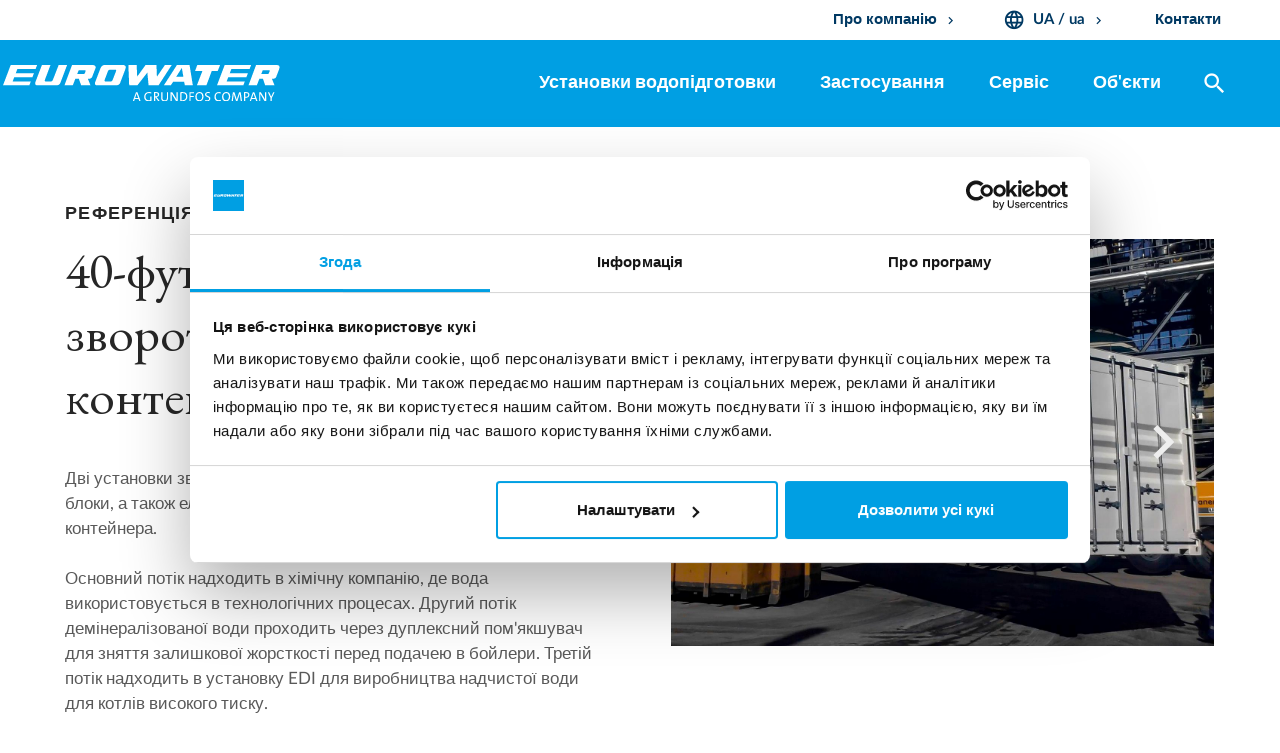

--- FILE ---
content_type: text/html; charset=utf-8
request_url: https://www.eurowater.com/ua/%D0%BE%D0%B1%D1%94%D0%BA%D1%82%D0%B8/40-%D1%84%D1%83%D1%82%D0%BE%D0%B2%D0%B0-%D1%83%D1%81%D1%82%D0%B0%D0%BD%D0%BE%D0%B2%D0%BA%D0%B0-%D0%B7%D0%B2%D0%BE%D1%80%D0%BE%D1%82%D0%BD%D0%BE%D0%B3%D0%BE-%D0%BE%D1%81%D0%BC%D0%BE%D1%81%D1%83-%D0%B2-%D0%BA%D0%BE%D0%BD%D1%82%D0%B5%D0%B8%D0%BD%D0%B5%D1%80%D1%96
body_size: 17286
content:
<!DOCTYPE html><html data-area-name="/ua" data-separator-decimal="," data-separator-integer=" " lang="uk"><head><!-- Google Tag Manager --><script>(function(w, d, s, l, i) {w[l] = w[l] || [];w[l].push({'gtm.start':new Date().getTime(),event: 'gtm.js'});var f = d.getElementsByTagName(s)[0],j = d.createElement(s),dl = l != 'dataLayer' ? '&l=' + l : '';j.async = true;j.src ='https://www.googletagmanager.com/gtm.js?id=' + i + dl;f.parentNode.insertBefore(j, f);})(window, document, 'script', 'dataLayer', 'GTM-55TQWNN');</script><!-- End Google Tag Manager --><!--· Copyright © 2019 · Alle rettigheder forbeholdes · Co3 A/S · Haraldsgade 34 · DK-7400 Herning · +45 9725 0333 · www.co3.dk ·--><meta charset="utf-8"><meta content="width=device-width, initial-scale=1, shrink-to-fit=no, minimal-ui" name="viewport"><meta content="ie=edge" http-equiv="x-ua-compatible"><link href="https://www.eurowater.com/ua/обєкти/40-футова-установка-зворотного-осмосу-в-контеинері" rel="canonical"><title>40-футова установка зворотного осмосу в контейнері</title><base href="https://www.eurowater.com/"><meta name="generator" content="Dynamicweb 9"><!--· Copyright © 2019 · Alle rettigheder forbeholdes · Co3 A/S · Haraldsgade 34 · DK-7400 Herning · +45 9725 0333 · www.co3.dk ·--><style>.e-content,.e-footer,.e-header,.e-logo{opacity:1;transition:opacity .375s cubic-bezier(.33,0,.2,1)}.e-canvas.is-loading .e-content,.e-canvas.is-loading .e-footer,.e-canvas.is-loading .e-header,.e-canvas.is-loading .e-logo{opacity:0}.e-loading-overlay.e-page-loading-overlay{position:fixed;z-index:1031}@media (max-width:991px){.e-logo{display:-ms-flexbox;display:flex;-ms-flex-align:center;align-items:center;width:150px}.e-logo-link{position:relative;display:block;height:2.5125em!important;margin:.75em 0;padding:.8em .8em 1.05em 0;padding-top:.5em}.e-logo-img{display:block;height:100%;max-width:100%}.e-logo-img-primary,.e-logo-tagline{display:none}}@media (min-width:992px){.e-logo{display:-ms-flexbox;display:flex;-ms-flex-align:center;align-items:center;-ms-flex-pack:center;justify-content:center}.e-logo .e-logo-link{position:relative;display:block;height:2.1em;margin:.75em 0 1.5em;padding:.375em 2em .375em 0}.e-logo .e-logo-img{display:block;height:100%}.e-logo .e-logo-img-secondary,.e-logo .e-logo-tagline{display:none}}.e-loading-overlay{display:-ms-flexbox;display:flex;-ms-flex-align:center;align-items:center;-ms-flex-pack:center;justify-content:center;position:absolute;top:0;left:0;right:0;bottom:0;overflow:hidden;z-index:1029;pointer-events:none;background:#fff;opacity:0;transition:opacity .1875s cubic-bezier(.33,0,.2,1)}.e-loading-overlay.is-loading{pointer-events:auto;opacity:1}.e-loading-spinner{display:block;box-sizing:border-box;border:3px solid rgba(0,0,0,.1);border-left-color:#009fe3;border-radius:50%;width:60px;height:60px;margin:auto;text-indent:-9999em;transform:rotate(22.5deg)}.is-loading .e-loading-spinner{transition:opacity .375s cubic-bezier(.33,0,.2,1);animation:loading 1s infinite ease-out}@keyframes loading{0%{transform:rotate(37.25deg);opacity:1}5%{opacity:1}30%{opacity:.25}55%{opacity:1}to{transform:rotate(397.25deg);opacity:1}}/*# sourceMappingURL=/files/templates/designs/eurowater/_assets/_dist/css/critical.css.map */</style><link rel="preload" as="font" type="font/woff2" href="/Files/Templates/Designs/eurowater/_assets/fonts/Lato-Light.woff2" crossorigin=""><link rel="preload" as="font" type="font/woff2" href="/Files/Templates/Designs/eurowater/_assets/fonts/LatoLatin-Light.woff2" crossorigin=""><link rel="preload" as="font" type="font/woff2" href="/Files/Templates/Designs/eurowater/_assets/fonts/Lato-Regular.woff2" crossorigin=""><link rel="preload" as="font" type="font/woff2" href="/Files/Templates/Designs/eurowater/_assets/fonts/LatoLatin-Regular.woff2" crossorigin=""><link rel="preload" as="font" type="font/woff2" href="/Files/Templates/Designs/eurowater/_assets/fonts/Lato-Bold.woff2" crossorigin=""><link rel="preload" as="font" type="font/woff2" href="/Files/Templates/Designs/eurowater/_assets/fonts/LatoLatin-Bold.woff2" crossorigin=""><link href="/Files/Templates/Designs/eurowater/_assets/fonts/fonts.css" rel="stylesheet" type="text/css"><link rel="preconnect" href="https://fonts.gstatic.com" crossorigin=""><link href="https://fonts.googleapis.com/css?family=EB+Garamond:400,500&display=swap" media="only x" rel="preload" as="style"><link crossorigin="" href="https://fonts.gstatic.com/" rel="preconnect"><link href="https://fonts.googleapis.com/css?family=IBM+Plex+Sans:400,700|Material+Icons" media="only x" rel="preload" as="style"><link as="style" href="/Files/Templates/Designs/eurowater/_assets/_dist/css/default.css?v=1.2.91" media="only x" rel="preload"><script>function onloadCSS(e,n){function t(){!l&&n&&(l=!0,n.call(e))}var l;e.addEventListener&&e.addEventListener("load",t),e.attachEvent&&e.attachEvent("onload",t),"isApplicationInstalled"in navigator&&"onloadcssdefined"in e&&e.onloadcssdefined(t)}!function(e){"use strict";var n=function(n,t,l,o){function a(e){return s.body?e():void setTimeout(function(){a(e)})}function d(){r.addEventListener&&r.removeEventListener("load",d),r.media=o||"all"}var i,s=e.document,r=t||s.createElement("link");if(l)i=l;else{var u=(s.body||s.getElementsByTagName("head")[0]).childNodes;i=u[u.length-1]}var c=s.styleSheets;r.rel="stylesheet",r.href=n,r.media="only x",t||a(function(){i.parentNode.insertBefore(r,l?i:i.nextSibling)});var g=function(e){for(var n=r.href,t=c.length;t--;)if(c[t].href===n)return e();setTimeout(function(){g(e)})};return r.addEventListener&&r.addEventListener("load",d),r.onloadcssdefined=g,g(d),r};"undefined"!=typeof exports?exports.loadCSS=n:e.loadCSS=n}("undefined"!=typeof global?global:this);var e4=e4||{};e4.loading={init:function(e){e4.loading.timeout=2500,e4.loading.stylesheets=[],e4.loading.unloadedStylesheets=[],e4.loading.loadStylesheets(e),setTimeout(e4.loading.done,e4.loading.timeout)},loadStylesheets:function(e){e4.loading.getStylesheets(e);for(var n=0;n<e4.loading.stylesheets.length;n++){var t=e4.loading.stylesheets[n];t.rel=null,e4.loading.unloadedStylesheets.push(e.loadCSS(t.href,t)),e.onloadCSS(e4.loading.unloadedStylesheets[e4.loading.unloadedStylesheets.length-1],e4.loading.stylesheetOnLoad)}},getStylesheets:function(e){for(var n=e.document.getElementsByTagName("link"),t=0;t<n.length;t++){var l=n[t];"preload"===l.rel&&"style"===l.getAttribute("as")&&e4.loading.stylesheets.push(n[t])}},stylesheetOnLoad:function(){var e=e4.loading.unloadedStylesheets.indexOf(this);e4.loading.unloadedStylesheets.splice(e,1),0===e4.loading.unloadedStylesheets.length&&e4.loading.done()},resolveWait:function(e){null!==document.querySelector(".js-e-loading-wait")&&(document.querySelector(e).classList.remove("js-e-loading-wait"),null===document.querySelector(".js-e-loading-wait")&&e4.loading.done())},done:function(){var e=document.querySelector(".js-e-canvas"),n=document.querySelector(".js-e-page-loading-overlay"),t=document.querySelector(".js-e-loading-wait");null!==e&&null!==n&&null===t&&(e.classList.remove("is-loading"),n.classList.remove("is-loading"))}},function(e){e4.loading.init(e)}(this);//# sourceMappingURL=/files/templates/designs/eurowater/_assets/_dist/js/critical.js.map</script><link href="/Files/Templates/Designs/eurowater/_assets/img/favicon_temp.png" rel="shortcut icon"><meta content="/ua/обєкти/40-футова-установка-зворотного-осмосу-в-контеинері" property="og:url"><meta content="40-футова установка зворотного осмосу в контейнері" property="og:title"><meta content="" property="og:description"><meta content="https://www.eurowater.com" property="og:image"><meta content="website" property="og:type"><meta content="qUATcjYZ6iol1c0ONjIOlVkMopS8YU5hdyM4Tu0rXwc" name="google-site-verification"><!-- Hreflang --><link href="https://www.eurowater.com/en/references/40-feet-container-mounted-reverse-osmosis-unit" hreflang="x-default" rel="alternate"><link href="https://www.eurowater.com/en/references/40-feet-container-mounted-reverse-osmosis-unit" hreflang="en-gb" rel="alternate"><link href="https://www.eurowater.com/dk/referencer/ro-anlaeg-i-40-fods-container" hreflang="da-dk" rel="alternate"><link href="https://www.eurowater.com/de/referenzen/40-feet-container-mounted-reverse-osmosis-unit" hreflang="de-de" rel="alternate"><link href="https://www.eurowater.com/nl/referenties/40-feet-container-mounted-reverse-osmosis-unit" hreflang="nl-nl" rel="alternate"><link href="https://www.eurowater.com/pl/referencje/urzadzenie-odwroconej-osmozy-zamontowane-w-40-stopowym-kontenerze" hreflang="pl-pl" rel="alternate"><link href="https://www.eurowater.com/fr/references/unite-dosmose-inverse-montee-sur-conteneur-de-40-pieds" hreflang="fr-fr" rel="alternate"><link href="https://www.eurowater.com/sk/referencie/40-feet-container-mounted-reverse-osmosis-unit" hreflang="sk-sk" rel="alternate"><link href="https://www.eurowater.com/cz/reference/40-feet-container-mounted-reverse-osmosis-unit" hreflang="cs-cz" rel="alternate"><link href="https://www.eurowater.com/se/referenser/40-feet-container-mounted-reverse-osmosis-unit" hreflang="sv-se" rel="alternate"><link href="https://www.eurowater.com/no/referanser/40-feet-container-mounted-reverse-osmosis-unit" hreflang="nb-no" rel="alternate"><link href="https://www.eurowater.com/ru/обьекты/40-футовая-установка-обратного-осмоса-в-контеинере" hreflang="ru-ua" rel="alternate"><link href="https://www.eurowater.com/ua/обєкти/40-футова-установка-зворотного-осмосу-в-контеинері" hreflang="uk-ua" rel="alternate"><link href="https://www.eurowater.com/hu/referenciak/40-feet-container-mounted-reverse-osmosis-unit" hreflang="hu-hu" rel="alternate"><link href="https://www.eurowater.com/nl-be/referenties/40-feet-container-mounted-reverse-osmosis-unit" hreflang="nl-be" rel="alternate"><link href="https://www.eurowater.com/fr-be/references/40-feet-container-mounted-reverse-osmosis-unit" hreflang="fr-be" rel="alternate"><!-- End Hreflang --></head><body class=" logoStyle" data-userauthenticated="false"><!-- Google Tag Manager (noscript) --><noscript><iframe height="0" src="https://www.googletagmanager.com/ns.html?id=GTM-55TQWNN" style="display: none; visibility: hidden" width="0"></iframe></noscript><!-- End Google Tag Manager (noscript) --><script>var eurowaterPDFData = {};</script><div class="e-loading-overlay e-page-loading-overlay is-loading js-e-page-loading-overlay"><div class="e-loading-spinner"></div></div><header class="e-header js-e-header is-sticky" data-autohide="true"><div class="e-header-hamburger"><section class="e-header-section e-section" id="558e8da036474a228a6fb24b31acd17b"><div class="container-fluid"><div class="row"><div class="col-12" id="8e5320daff4e46d98baaaaf610313060"><div class="row"><div class="bg-primary col-12 e-header-section-content"><div class="e-logo"><a class="e-logo-link" href="/ua"><img alt="EUROWATER" class="e-logo-img e-logo-img-primary" src="/Files/Images/eurowater/Common/Logo/Default-logo/EUROWATER-a-grundfos-company-WHITE_WHITE.svg"><img alt="EUROWATER" class="e-logo-img e-logo-img-secondary" src="/Files/Images/eurowater/Common/Logo/Default-logo/EUROWATER-a-grundfos-company-WHITE_WHITE.svg"></a></div><section class="e-nav-hamburger-header"><ul class="nav"><li class="nav-item e-nav-item-search"><a href="#/search=/" data-toggle="modal" data-target=".js-e-search-modal" class="nav-link text-white "><i class="material-icons e-nav-pageicon ">search</i><span class="e-nav-pagename is-hidden ">Søg</span></a></li><li class="e-nav-item-hamburger-open nav-item"><a class="nav-link" data-target=".modal.e-nav" data-toggle="modal" href="#"><i class="e-nav-pageicon material-icons text-white">menu</i></a></li></ul></section></div></div></div></div></div></section></div><div class="e-nav js-e-nav modal p-0" data-backdrop="false"><div class="e-nav-container navbar"><section class="e-header-section e-header-section-white order-2 order-lg-1 e-section" id="1c8439bc580542448ecd672d0e69c414"><div class="container-fluid"><div class="row"><div class="col-12" id="9faa0404f4ba49329e443f2ed5525bac"><div class="row"><div class="container-fluid inner-header mx-auto p-0"><div class="col-12 e-header-section-content"><nav class="e-nav-utilities-primary js-e-nav-utilities-primary"><ul class="nav"><li class="dropdown nav-item "><a href="/ua/про-eurowater" class="dropdown-toggle nav-link  " data-toggle="dropdown" data-collapse-toggle="true" data-collapse-target="#e-nav-utilities-child-12526"><span class="e-nav-pagename ">Про компанію</span><i class="material-icons e-nav-pageicon-dropdown ">keyboard_arrow_down</i></a><div class="dropdown-menu collapse " id="e-nav-utilities-child-12526"><ul class="nav "><li class="dropdown-item nav-item "><a href="/ua/про-eurowater/про-нас" class="nav-link  "><span class="e-nav-pagename ">Про нас</span></a></li><li class="dropdown-item nav-item "><a href="/ua/про-eurowater/як-ми-працюємо" class="nav-link  "><span class="e-nav-pagename ">Як ми працюємо</span></a></li><li class="dropdown-item nav-item "><a href="/ua/про-eurowater/місія-бачення-і-цінності" class="nav-link  "><span class="e-nav-pagename ">Місія, Бачення та Цінності</span></a></li><li class="dropdown-item nav-item "><a href="/ua/про-eurowater/наша-історія" class="nav-link  "><span class="e-nav-pagename ">Наша історія</span></a></li><li class="dropdown-item nav-item "><a href="/ua/про-eurowater/наш-світ-вода" class="nav-link  "><span class="e-nav-pagename ">Наш світ - вода</span></a></li></ul></div></li><li class="dropdown nav-item "><a href="/ua/головна" class="dropdown-toggle nav-link  " data-toggle="dropdown" data-collapse-toggle="true" data-collapse-target="#e-nav-utilities-child-12527"><i class="material-icons e-nav-pageicon ">language</i><span class="e-nav-pagename ">UA / ua</span><i class="material-icons e-nav-pageicon-dropdown ">keyboard_arrow_down</i></a><div class="dropdown-menu collapse " id="e-nav-utilities-child-12527"><ul class="nav "><li class="dropdown-item nav-item "><a href="https://www.eurowater.com/en" class="nav-link icon-flag-gb "><i class="e-nav-pageicon e-nav-pageicon-language js-e-nav-pageicon-language"> </i><span class="e-nav-pagename ">International</span></a></li><li class="dropdown-item nav-item "><a href="https://www.eurowater.be/" class="nav-link icon-flag-be "><i class="e-nav-pageicon e-nav-pageicon-language js-e-nav-pageicon-language"> </i><span class="e-nav-pagename ">België</span></a></li><li class="dropdown-item nav-item "><a href="https://www.eurowater.com/fr-be" class="nav-link icon-flag-be "><i class="e-nav-pageicon e-nav-pageicon-language js-e-nav-pageicon-language"> </i><span class="e-nav-pagename ">Belgique</span></a></li><li class="dropdown-item nav-item "><a href="https://www.eurowater.cz/" class="nav-link icon-flag-cz "><i class="e-nav-pageicon e-nav-pageicon-language js-e-nav-pageicon-language"> </i><span class="e-nav-pagename ">Česká republika</span></a></li><li class="dropdown-item nav-item "><a href="https://www.silhorko.dk/" class="nav-link icon-flag-dk "><i class="e-nav-pageicon e-nav-pageicon-language js-e-nav-pageicon-language"> </i><span class="e-nav-pagename ">Danmark</span></a></li><li class="dropdown-item nav-item "><a href="https://www.eurowater.de/" class="nav-link icon-flag-de "><i class="e-nav-pageicon e-nav-pageicon-language js-e-nav-pageicon-language"> </i><span class="e-nav-pagename ">Deutschland</span></a></li><li class="dropdown-item nav-item "><a href="https://www.eurowater.fr/" class="nav-link icon-flag-fr "><i class="e-nav-pageicon e-nav-pageicon-language js-e-nav-pageicon-language"> </i><span class="e-nav-pagename ">France</span></a></li><li class="dropdown-item nav-item "><a href="https://www.eurowater.hu/" class="nav-link icon-flag-hu "><i class="e-nav-pageicon e-nav-pageicon-language js-e-nav-pageicon-language"> </i><span class="e-nav-pagename ">Magyarország</span></a></li><li class="dropdown-item nav-item "><a href="https://www.eurowater.nl/" class="nav-link icon-flag-nl "><i class="e-nav-pageicon e-nav-pageicon-language js-e-nav-pageicon-language"> </i><span class="e-nav-pagename ">Nederland</span></a></li><li class="dropdown-item nav-item "><a href="https://www.eurowater.no/" class="nav-link icon-flag-no "><i class="e-nav-pageicon e-nav-pageicon-language js-e-nav-pageicon-language"> </i><span class="e-nav-pagename ">Norge</span></a></li><li class="dropdown-item nav-item "><a href="https://www.eurowater.at/" class="nav-link icon-flag-at "><i class="e-nav-pageicon e-nav-pageicon-language js-e-nav-pageicon-language"> </i><span class="e-nav-pagename ">Österreich</span></a></li><li class="dropdown-item nav-item "><a href="https://www.eurowater.pl/" class="nav-link icon-flag-pl "><i class="e-nav-pageicon e-nav-pageicon-language js-e-nav-pageicon-language"> </i><span class="e-nav-pagename ">Polska</span></a></li><li class="dropdown-item nav-item "><a href="https://www.eurowater.ch/" class="nav-link icon-flag-ch "><i class="e-nav-pageicon e-nav-pageicon-language js-e-nav-pageicon-language"> </i><span class="e-nav-pagename ">Schweiz</span></a></li><li class="dropdown-item nav-item "><a href="https://www.eurowater.sk/" class="nav-link icon-flag-sk "><i class="e-nav-pageicon e-nav-pageicon-language js-e-nav-pageicon-language"> </i><span class="e-nav-pagename ">Slovenská republika</span></a></li><li class="dropdown-item nav-item "><a href="https://www.eurowater.se/" class="nav-link icon-flag-se "><i class="e-nav-pageicon e-nav-pageicon-language js-e-nav-pageicon-language"> </i><span class="e-nav-pagename ">Sverige</span></a></li><li class="dropdown-item nav-item "><a href="https://www.eurowater.ua/" class="nav-link icon-flag-ua "><i class="e-nav-pageicon e-nav-pageicon-language js-e-nav-pageicon-language"> </i><span class="e-nav-pagename ">Україна</span></a></li><li class="dropdown-item nav-item "><a href="https://www.eurowater.ru/" class="nav-link icon-flag-ua "><i class="e-nav-pageicon e-nav-pageicon-language js-e-nav-pageicon-language"> </i><span class="e-nav-pagename ">Русский</span></a></li></ul></div></li><li class="nav-item "><a href="/ua/контакти" class="nav-link  "><span class="e-nav-pagename ">Контакти</span></a></li></ul></nav></div></div></div></div></div></div></section><section class="e-header-section e-header-section-primary e-section" id="64a85b444e60496e84b320a710f02cd3"><div class="container-fluid"><div class="row"><div class="col-12 position-relative" id="6da8fba903024b268b86eeaa6781103d"><div class="row"><div class="container-fluid inner-header mx-auto p-0 position-relative"><div class="col-12 e-header-section-content pl-xl-0"><div class="e-logo"><p class="d-lg-none e-logo-link"><i class="e-nav-pageicon material-icons text-primary">menu</i></p><a class="e-logo-link" href="/ua"><img alt="EUROWATER" class="e-logo-img e-logo-img-primary" src="/Files/Images/eurowater/Common/Logo/Default-logo/EUROWATER-a-grundfos-company-WHITE_WHITE.svg"><img alt="EUROWATER" class="e-logo-img e-logo-img-secondary" src="/Files/Images/eurowater/Common/Logo/Default-logo/EUROWATER-a-grundfos-company-WHITE_WHITE.svg"></a></div><nav class="e-nav-global js-e-nav-global"><ul class="nav"><li class="nav-item "><a href="/ua/установки-водопідготовки" class="nav-link  " data-collapse-toggle="true" data-collapse-target="#e-nav-global-child-12303"><span class="e-nav-pagename ">Установки водопідготовки</span></a><ul class="nav collapse " id="e-nav-global-child-12303"><li class="nav-item "><a href="/ua/установки-водопідготовки/обладнання" class="nav-link  "><span class="e-nav-pagename ">Обладнання</span></a></li><li class="nav-item "><a href="/ua/установки-водопідготовки/фільтрація" class="nav-link  " data-collapse-toggle="true" data-collapse-target="#e-nav-global-child-12317"><span class="e-nav-pagename ">Фільтрація</span></a><ul class="nav collapse " id="e-nav-global-child-12317"><li class="nav-item "><a href="/ua/установки-водопідготовки/фільтрація/фільтр-з-активованим-вугіллям" class="nav-link  "><span class="e-nav-pagename ">Фільтр з активованим вугіллям</span></a></li><li class="nav-item "><a href="/ua/установки-водопідготовки/фільтрація/мішечнии-фільтр" class="nav-link  "><span class="e-nav-pagename ">Мішечний фільтр</span></a></li><li class="nav-item "><a href="/ua/установки-водопідготовки/фільтрація/напірнии-фільтр" class="nav-link  "><span class="e-nav-pagename ">Напірний фільтр</span></a></li></ul></li><li class="nav-item "><a href="/ua/установки-водопідготовки/іоннии-обмін" class="nav-link  " data-collapse-toggle="true" data-collapse-target="#e-nav-global-child-12318"><span class="e-nav-pagename ">Іонний обмін</span></a><ul class="nav collapse " id="e-nav-global-child-12318"><li class="nav-item "><a href="/ua/установки-водопідготовки/іоннии-обмін/установки-зниження-лужності" class="nav-link  "><span class="e-nav-pagename ">Установки зниження лужності</span></a></li><li class="nav-item "><a href="/ua/установки-водопідготовки/іоннии-обмін/демінералізація" class="nav-link  "><span class="e-nav-pagename ">Демінералізація</span></a></li><li class="nav-item "><a href="/ua/установки-водопідготовки/іоннии-обмін/демінералізатор-fsd-з-регенерацією-на-місці" class="nav-link  "><span class="e-nav-pagename ">Демінералізатор FSD з регенерацією на місці</span></a></li><li class="nav-item "><a href="/ua/установки-водопідготовки/іоннии-обмін/демінералізатор-fsd-з-регенерацією-віддалено" class="nav-link  " data-collapse-toggle="true" data-collapse-target="#e-nav-global-child-12582"><span class="e-nav-pagename ">Демінералізатор FSD з регенерацією віддалено</span></a><ul class="nav collapse " id="e-nav-global-child-12582"><li class="nav-item "><a href="/ua/установки-водопідготовки/іоннии-обмін/демінералізатор-fsd-з-регенерацією-віддалено/silex-з-картриджем" class="nav-link  "><span class="e-nav-pagename ">SILEX з картриджем</span></a></li><li class="nav-item "><a href="/ua/установки-водопідготовки/іоннии-обмін/демінералізатор-fsd-з-регенерацією-віддалено/silex-з-корпусом" class="nav-link  "><span class="e-nav-pagename ">SILEX з корпусом</span></a></li><li class="nav-item "><a href="/ua/установки-водопідготовки/іоннии-обмін/демінералізатор-fsd-з-регенерацією-віддалено/eurex" class="nav-link  "><span class="e-nav-pagename ">EUREX | демінералізована вода з регенерацією віддалено</span></a></li></ul></li><li class="nav-item "><a href="/ua/установки-водопідготовки/іоннии-обмін/установка-помякшення" class="nav-link  "><span class="e-nav-pagename ">Установка пом'якшення</span></a></li></ul></li><li class="nav-item "><a href="/ua/установки-водопідготовки/мембранна-фільтрація" class="nav-link  " data-collapse-toggle="true" data-collapse-target="#e-nav-global-child-12319"><span class="e-nav-pagename ">Мембранна фільтрація</span></a><ul class="nav collapse " id="e-nav-global-child-12319"><li class="nav-item "><a href="/ua/установки-водопідготовки/мембранна-фільтрація/установка-нанофільтраціі" class="nav-link  "><span class="e-nav-pagename ">Установка нанофільтрації</span></a></li><li class="nav-item "><a href="/ua/установки-водопідготовки/мембранна-фільтрація/установка-зворотного-осмосу" class="nav-link  " data-collapse-toggle="true" data-collapse-target="#e-nav-global-child-12586"><span class="e-nav-pagename ">Установка зворотного осмосу</span></a><ul class="nav collapse " id="e-nav-global-child-12586"><li class="nav-item "><a href="/ua/установки-водопідготовки/мембранна-фільтрація/установка-зворотного-осмосу/одноступенева-система-ro" class="nav-link  " data-collapse-toggle="true" data-collapse-target="#e-nav-global-child-12610"><span class="e-nav-pagename ">Одноступенева система RO</span></a><ul class="nav collapse " id="e-nav-global-child-12610"><li class="nav-item "><a href="/ua/установки-водопідготовки/мембранна-фільтрація/установка-зворотного-осмосу/одноступенева-система-ro/компактне-встановлення-ro-з-попередньою-підготовкою" class="nav-link  "><span class="e-nav-pagename ">Компактне встановлення RO з попередньою підготовкою</span></a></li></ul></li><li class="nav-item "><a href="/ua/установки-водопідготовки/мембранна-фільтрація/установка-зворотного-осмосу/двоступенева-система-ro" class="nav-link  "><span class="e-nav-pagename ">Двоступенева система RO</span></a></li></ul></li><li class="nav-item "><a href="/ua/установки-водопідготовки/мембранна-фільтрація/модернизація-ro-plus" class="nav-link  "><span class="e-nav-pagename ">Модернизація RO-PLUS</span></a></li><li class="nav-item "><a href="/ua/установки-водопідготовки/мембранна-фільтрація/посібник-по-експлуатаціі-приладом-sdi" class="nav-link  "><span class="e-nav-pagename ">Посібник по експлуатації приладом SDI</span></a></li></ul></li><li class="nav-item "><a href="/ua/установки-водопідготовки/електродеіонізація" class="nav-link  "><span class="e-nav-pagename ">Електродеіонізація</span></a></li><li class="nav-item "><a href="/ua/установки-водопідготовки/деаерація" class="nav-link  " data-collapse-toggle="true" data-collapse-target="#e-nav-global-child-12321"><span class="e-nav-pagename ">Деаерація</span></a><ul class="nav collapse " id="e-nav-global-child-12321"><li class="nav-item "><a href="/ua/установки-водопідготовки/деаерація/мембраннии-дегазатор" class="nav-link  "><span class="e-nav-pagename ">Мембранний дегазатор</span></a></li><li class="nav-item "><a href="/ua/установки-водопідготовки/деаерація/co2-degasser" class="nav-link  "><span class="e-nav-pagename ">CO₂ дегазатор</span></a></li><li class="nav-item "><a href="/ua/установки-водопідготовки/деаерація/термічнии-деаератор" class="nav-link  "><span class="e-nav-pagename ">Термічний деаератор</span></a></li><li class="nav-item "><a href="/ua/установки-водопідготовки/деаерація/вакуумнии-деаератор" class="nav-link  "><span class="e-nav-pagename ">Вакуумний деаератор</span></a></li></ul></li><li class="nav-item "><a href="/ua/установки-водопідготовки/станція-водопідготовки-в-контеинері" class="nav-link  "><span class="e-nav-pagename ">Станція водопідготовки в контейнері</span></a></li><li class="nav-item "><a href="/ua/установки-водопідготовки/оренда-станціи-водопідготовки" class="nav-link  " data-collapse-toggle="true" data-collapse-target="#e-nav-global-child-12323"><span class="e-nav-pagename ">Оренда станцій водопідготовки</span></a><ul class="nav collapse " id="e-nav-global-child-12323"><li class="nav-item "><a href="/ua/установки-водопідготовки/оренда-станціи-водопідготовки/установка-помякшення-оренда" class="nav-link  "><span class="e-nav-pagename ">Установка пом'якшення | ОРЕНДА</span></a></li><li class="nav-item "><a href="/ua/установки-водопідготовки/оренда-станціи-водопідготовки/компактна-установка-зворотного-осмосу-оренда" class="nav-link  "><span class="e-nav-pagename ">Компактна установка зворотного осмосу | ОРЕНДА</span></a></li><li class="nav-item "><a href="/ua/установки-водопідготовки/оренда-станціи-водопідготовки/установка-демінералізаціі-в-контеинері-оренда" class="nav-link  "><span class="e-nav-pagename ">Установка демінералізації в контейнері | ОРЕНДА</span></a></li><li class="nav-item "><a href="/ua/установки-водопідготовки/оренда-станціи-водопідготовки/уф-знезараження-оренда" class="nav-link  "><span class="e-nav-pagename ">УФ-знезараження | ОРЕНДА</span></a></li><li class="nav-item "><a href="/ua/установки-водопідготовки/оренда-станціи-водопідготовки/регенерація-установки-демінералізатора-фсд-поза-маиданчиком-оренда" class="nav-link  "><span class="e-nav-pagename ">Регенерація установки демінералізатора ФСД поза майданчиком) | ОРЕНДА</span></a></li></ul></li><li class="nav-item "><a href="/ua/установки-водопідготовки/уф-дезинфекція" class="nav-link  "><span class="e-nav-pagename ">УФ дезинфекція</span></a></li><li class="nav-item "><a href="/ua/установки-водопідготовки/автоматизація-і-управління" class="nav-link  "><span class="e-nav-pagename ">Автоматизація і управління</span></a></li><li class="nav-item "><a href="/ua/установки-водопідготовки/установки-змонтовані-на-рамі" class="nav-link  "><span class="e-nav-pagename ">Установки змонтовані на рамі</span></a></li></ul></li><li class="nav-item "><a href="/ua/застосування" class="nav-link  " data-collapse-toggle="true" data-collapse-target="#e-nav-global-child-12305"><span class="e-nav-pagename ">Застосування</span></a><ul class="nav collapse " id="e-nav-global-child-12305"><li class="nav-item "><a href="/ua/котлова-вода" class="nav-link  "><span class="e-nav-pagename ">Котлова вода</span></a></li><li class="nav-item "><a href="/ua/вода-для-приготування-пива" class="nav-link  "><span class="e-nav-pagename ">Вода для приготування пива</span></a></li><li class="nav-item "><a href="/ua/водопідготовка-для-централізованого-теплопостачання" class="nav-link  "><span class="e-nav-pagename ">Водопідготовка для централізованого теплопостачання</span></a></li><li class="nav-item "><a href="/ua/питна-вода" class="nav-link  "><span class="e-nav-pagename ">Питна вода</span></a></li><li class="nav-item "><a href="/ua/іжа-та-напоі" class="nav-link  "><span class="e-nav-pagename ">Їжа та напої</span></a></li><li class="nav-item "><a href="/ua/теплоелектростанціі" class="nav-link  "><span class="e-nav-pagename ">Теплоелектростанції</span></a></li><li class="nav-item "><a href="/ua/лікарні-та-лабораторіі" class="nav-link  "><span class="e-nav-pagename ">Лікарні та лабораторії</span></a></li><li class="nav-item "><a href="/ua/промислові-парові-котли" class="nav-link  "><span class="e-nav-pagename ">Промислові парові котли</span></a></li><li class="nav-item "><a href="/ua/інгредієнтна-вода" class="nav-link  "><span class="e-nav-pagename ">Інгредієнтна вода</span></a></li><li class="nav-item "><a href="/ua/промивна-вода" class="nav-link  "><span class="e-nav-pagename ">Промивна вода</span></a></li><li class="nav-item "><a href="/ua/промисловість-по-обробці-поверхонь" class="nav-link  "><span class="e-nav-pagename ">Промисловість по обробці поверхонь</span></a></li><li class="nav-item "><a href="/ua/економія-води" class="nav-link  "><span class="e-nav-pagename ">Економія води</span></a></li><li class="nav-item "><a href="/ua/виробництво-водню" class="nav-link  "><span class="e-nav-pagename ">Виробництво водню</span></a></li></ul></li><li class="nav-item "><a href="/ua/сервіс" class="nav-link  "><span class="e-nav-pagename ">Сервіс</span></a></li><li class="nav-item is-inpath "><a href="/ua/обєкти" class="nav-link is-inpath  " data-collapse-toggle="true" data-collapse-target="#e-nav-global-child-12307"><span class="e-nav-pagename ">Об'єкти</span></a><ul class="nav collapse " id="e-nav-global-child-12307"><li class="nav-item "><a href="/ua/обєкти/2x60-м-год-надчистоі-води-для-електростанціі-wtp-в-контеинерах-6-x-40-футів" class="nav-link  "><span class="e-nav-pagename ">2x60 м³/год надчистої води для електростанції - WTP в контейнерах 6 x 40 футів</span></a></li><li class="nav-item "><a href="/ua/обєкти/поживна-вода-5-6-м-куб-год-для-котла-високого-тиску-на-тец" class="nav-link  "><span class="e-nav-pagename ">Поживна вода 5,6 м.куб./год для котла високого тиску на ТЕЦ</span></a></li><li class="nav-item is-inpath is-active "><a href="/ua/обєкти/40-футова-установка-зворотного-осмосу-в-контеинері" class="nav-link is-inpath is-active  "><span class="e-nav-pagename ">40-футова установка зворотного осмосу в контейнері</span></a></li><li class="nav-item "><a href="/ua/обєкти/50-м-год-безперервна-подача-надчистоі-води-для-хімічного-виробництва" class="nav-link  "><span class="e-nav-pagename ">50 м³/год безперервна подача надчистої води для хімічного виробництва</span></a></li><li class="nav-item "><a href="/ua/обєкти/очищення-грунтових-вод-200-м-куб-год-для-виробництва-продуктів-харчування" class="nav-link  "><span class="e-nav-pagename ">Очищення грунтових вод 200 м.куб/год для виробництва продуктів харчування</span></a></li><li class="nav-item "><a href="/ua/обєкти/фільтрація-підземних-вод-300-м-год-для-виробництва-крохмалу" class="nav-link  "><span class="e-nav-pagename ">Фільтрація підземних вод 300 м³/год для виробництва крохмалу</span></a></li><li class="nav-item "><a href="/ua/обєкти/гідротехнічні-споруди-спроектовані-архітектором" class="nav-link  "><span class="e-nav-pagename ">Гідротехнічні споруди, спроектовані архітектором</span></a></li><li class="nav-item "><a href="/ua/обєкти/видалення-мишяку-2x50-м-год" class="nav-link  "><span class="e-nav-pagename ">Видалення миш'яку 2x50 м³/год</span></a></li><li class="nav-item "><a href="/ua/обєкти/очищення-котловоі-води-для-stadtwerke-brandenburg" class="nav-link  "><span class="e-nav-pagename ">Очищення котлової води для Stadtwerke Brandenburg</span></a></li><li class="nav-item "><a href="/ua/обєкти/очищення-котловоі-води-шляхом-демінералізаціі-upcore" class="nav-link  "><span class="e-nav-pagename ">Очищення котлової води шляхом демінералізації UPCORE</span></a></li><li class="nav-item "><a href="/ua/обєкти/центральна-установка-водопідготовки-для-живлення-котлів-охолодження-і-технологічних-процесів" class="nav-link  "><span class="e-nav-pagename ">Центральна установка водопідготовки для живлення котлів, охолодження і технологічних процесів</span></a></li><li class="nav-item "><a href="/ua/обєкти/підживлювальна-вода-без-хімікатів-для-електростанціі" class="nav-link  "><span class="e-nav-pagename ">Підживлювальна вода без хімікатів для електростанції</span></a></li><li class="nav-item "><a href="/ua/обєкти/не-містить-хімікатів-підживлювальна-вода-для-електростанціі" class="nav-link  "><span class="e-nav-pagename ">Не містить хімікатів підживлювальна вода для електростанції</span></a></li><li class="nav-item "><a href="/ua/обєкти/резервуари-для-чистоі-води-з-нержавіючоі-сталі" class="nav-link  "><span class="e-nav-pagename ">Резервуари для чистої води з нержавіючої сталі</span></a></li><li class="nav-item "><a href="/ua/обєкти/компактна-установка-водопідготовки-для-фармацевтики" class="nav-link  "><span class="e-nav-pagename ">Компактна установка водопідготовки для фармацевтики</span></a></li><li class="nav-item "><a href="/ua/обєкти/компактна-установка-зворотного-осмосу-з-високим-ступенем-рекупераціі-і-низьким-енергоспоживанням" class="nav-link  "><span class="e-nav-pagename ">Компактна установка зворотного осмосу з високим ступенем рекуперації і низьким енергоспоживанням</span></a></li><li class="nav-item "><a href="/ua/обєкти/комплексна-установка-з-виробництва-очищеноі-води" class="nav-link  "><span class="e-nav-pagename ">Комплексна установка з виробництва очищеної води</span></a></li><li class="nav-item "><a href="/ua/обєкти/очищення-конденсатноі-води-на-молочному-заводі" class="nav-link  "><span class="e-nav-pagename ">Очищення конденсатної води на молочному заводі</span></a></li><li class="nav-item "><a href="/ua/обєкти/обробка-охолоджуючоі-води-в-8-футовому-контеинері" class="nav-link  "><span class="e-nav-pagename ">Обробка охолоджуючої води в 8-футовому контейнері</span></a></li><li class="nav-item "><a href="/ua/обєкти/данські-гідротехнічні-споруди-контролюють-якість-води-в-режимі-онлаин-забезпечуючи-високу-надіиність-водопостачання" class="nav-link  "><span class="e-nav-pagename ">Данські гідротехнічні споруди контролюють якість води в режимі онлайн, забезпечуючи високу надійність водопостачання.</span></a></li><li class="nav-item "><a href="/ua/обєкти/демінералізована-охолоджуюча-вода-для-алюмінієвого-лиття-під-тиском" class="nav-link  "><span class="e-nav-pagename ">Демінералізована охолоджуюча вода для алюмінієвого лиття під тиском</span></a></li><li class="nav-item "><a href="/ua/обєкти/демінералізована-охолоджуюча-вода-для-шахтноі-печі" class="nav-link  "><span class="e-nav-pagename ">Демінералізована охолоджуюча вода для шахтної печі</span></a></li><li class="nav-item "><a href="/ua/обєкти/демінералізована-підживлювальна-вода-для-біоенергетичноі-установки" class="nav-link  "><span class="e-nav-pagename ">Демінералізована підживлювальна вода для Біоенергетичної установки</span></a></li><li class="nav-item "><a href="/ua/обєкти/демінералізована-підживлювальна-вода-для-мережі-централізованого-теплопостачання" class="nav-link  "><span class="e-nav-pagename ">Демінералізована підживлювальна вода для мережі централізованого теплопостачання</span></a></li><li class="nav-item "><a href="/ua/обєкти/демінералізована-вода-для-пивоварні-при-низькіи-витраті-води-та-енергіі" class="nav-link  "><span class="e-nav-pagename ">Демінералізована вода для пивоварні при низькій витраті води та енергії</span></a></li><li class="nav-item "><a href="/ua/обєкти/демінералізована-вода-для-розплідника-рослин-що-спеціалізується-на-розсаді" class="nav-link  "><span class="e-nav-pagename ">Демінералізована вода для розплідника рослин, що спеціалізується на розсаді</span></a></li><li class="nav-item "><a href="/ua/обєкти/демінералізована-вода-для-зволоження-текстилю" class="nav-link  "><span class="e-nav-pagename ">Демінералізована вода для зволоження Текстилю</span></a></li><li class="nav-item "><a href="/ua/обєкти/демінералізація-з-технологією-upcore" class="nav-link  "><span class="e-nav-pagename ">Демінералізація з технологією UPCORE</span></a></li><li class="nav-item "><a href="/ua/обєкти/наибільша-і-сучасна-система-уф-дезінфекціі-питноі-води-в-даніі" class="nav-link  "><span class="e-nav-pagename ">Найбільша і сучасна система УФ-дезінфекції питної води в Данії</span></a></li><li class="nav-item "><a href="/ua/обєкти/di-промивна-вода-для-виробництва-високоякісноі-аудіопродукціі" class="nav-link  "><span class="e-nav-pagename ">DI промивна вода для виробництва високоякісної аудіопродукції</span></a></li><li class="nav-item "><a href="/ua/обєкти/di-промивна-вода-для-обробки-поверхні" class="nav-link  "><span class="e-nav-pagename ">DI промивна вода для обробки поверхні</span></a></li><li class="nav-item "><a href="/ua/обєкти/деіонізована-вода-для-попередньоі-обробки-без-вмісту-хрому" class="nav-link  "><span class="e-nav-pagename ">Деіонізована вода для попередньої обробки без вмісту хрому</span></a></li><li class="nav-item "><a href="/ua/обєкти/деіонізована-вода-для-попередньоі-обробки-легкосплавних-дисків" class="nav-link  "><span class="e-nav-pagename ">Деіонізована вода для попередньої обробки легкосплавних дисків</span></a></li><li class="nav-item "><a href="/ua/обєкти/деіонізована-вода-для-зон-ополіскування-при-попередніи-обробці-поверхні-легкосплавних-дисків" class="nav-link  "><span class="e-nav-pagename ">Деіонізована вода для зон ополіскування при попередній обробці поверхні легкосплавних дисків</span></a></li><li class="nav-item "><a href="/ua/обєкти/подвіинии-прохід-зворотного-осмосу-для-живильноі-води-котла" class="nav-link  "><span class="e-nav-pagename ">Подвійний прохід зворотного осмосу для живильної води котла</span></a></li><li class="nav-item "><a href="/ua/обєкти/подвіинии-прохід-ro-з-нержавіючоі-сталі-для-косметики" class="nav-link  "><span class="e-nav-pagename ">Подвійний прохід RO з нержавіючої сталі для косметики</span></a></li><li class="nav-item "><a href="/ua/обєкти/очищення-питноі-води-на-гідротехнічних-спорудах" class="nav-link  "><span class="e-nav-pagename ">Очищення питної води на гідротехнічних спорудах</span></a></li><li class="nav-item "><a href="/ua/обєкти/екологічно-чисте-очищення-води-для-централізованого-теплопостачання" class="nav-link  "><span class="e-nav-pagename ">Екологічно чисте очищення води для централізованого теплопостачання</span></a></li><li class="nav-item "><a href="/ua/обєкти/гнучке-рішення-з-двопрохідним-ro-для-обробки-поверхні" class="nav-link  "><span class="e-nav-pagename ">Гнучке рішення з двопрохідним RO для обробки поверхні</span></a></li><li class="nav-item "><a href="/ua/обєкти/очищення-конденсату-димових-газів-на-тец-що-працює-на-біомасі" class="nav-link  "><span class="e-nav-pagename ">Очищення конденсату димових газів на ТЕЦ, що працює на біомасі</span></a></li><li class="nav-item "><a href="/ua/обєкти/очищення-конденсату-димових-газів-на-установці-по-спалюванню-відходів" class="nav-link  "><span class="e-nav-pagename ">Очищення конденсату димових газів на установці по спалюванню відходів</span></a></li><li class="nav-item "><a href="/ua/обєкти/гідротехнічна-споруда-handrup-bakker" class="nav-link  "><span class="e-nav-pagename ">Гідротехнічна споруда Handrup Bakker</span></a></li><li class="nav-item "><a href="/ua/обєкти/гідротехнічні-споруди-hesselager" class="nav-link  "><span class="e-nav-pagename ">Гідротехнічні споруди Hesselager</span></a></li><li class="nav-item "><a href="/ua/обєкти/високоефективне-виробництво-підживлювальноі-води-для-централізованого-теплопостачання-ольборга" class="nav-link  "><span class="e-nav-pagename ">Високоефективне виробництво підживлювальної води для централізованого теплопостачання Ольборга</span></a></li><li class="nav-item "><a href="/ua/обєкти/високоякісна-вода-для-продуктів-побутовоі-та-особистоі-гігієни" class="nav-link  "><span class="e-nav-pagename ">Високоякісна вода для продуктів побутової та особистої гігієни</span></a></li><li class="nav-item "><a href="/ua/обєкти/автономне-водопостачання-пральні" class="nav-link  "><span class="e-nav-pagename ">Автономне водопостачання пральні</span></a></li><li class="nav-item "><a href="/ua/обєкти/вода-для-виробництва-морозива" class="nav-link  "><span class="e-nav-pagename ">Вода для виробництва морозива</span></a></li><li class="nav-item "><a href="/ua/обєкти/іонообміннии-блок-в-контеинері" class="nav-link  "><span class="e-nav-pagename ">Іонообмінний блок в контейнері</span></a></li><li class="nav-item "><a href="/ua/обєкти/фільтри-для-видалення-заліза-з-нержавіючоі-сталі" class="nav-link  "><span class="e-nav-pagename ">Фільтри для видалення заліза з нержавіючої сталі</span></a></li><li class="nav-item "><a href="/ua/обєкти/видалення-заліза-в-напірних-фільтрах-з-витратою-135-м-куб-год" class="nav-link  "><span class="e-nav-pagename ">Видалення заліза в напірних фільтрах з витратою 135 м.куб./год</span></a></li><li class="nav-item "><a href="/ua/обєкти/установка-знезалізнення-для-виробництва-пива" class="nav-link  "><span class="e-nav-pagename ">Установка знезалізнення для виробництва пива</span></a></li><li class="nav-item "><a href="/ua/обєкти/установка-для-видалення-заліза-для-ферми-норок" class="nav-link  "><span class="e-nav-pagename ">Установка для видалення заліза для ферми норок</span></a></li><li class="nav-item "><a href="/ua/обєкти/видалення-заліза-помякшення-та-мембранна-фільтрація-для-харчовоі-промисловості" class="nav-link  "><span class="e-nav-pagename ">Видалення заліза, пом'якшення та мембранна фільтрація для харчової промисловості</span></a></li><li class="nav-item "><a href="/ua/обєкти/помякшувач-з-тривалим-терміном-служби-для-опалювальноі-установки" class="nav-link  "><span class="e-nav-pagename ">Пом'якшувач з тривалим терміном служби для опалювальної установки</span></a></li><li class="nav-item "><a href="/ua/обєкти/підживлювальна-вода-для-паровоі-турбіни-потужністю-120-мвт-в-мурдеику-нідерланди" class="nav-link  "><span class="e-nav-pagename ">Підживлювальна вода для парової турбіни потужністю 120 МВт в Мурдейку, Нідерланди</span></a></li><li class="nav-item "><a href="/ua/обєкти/підживлювальна-вода-для-централізованого-теплопостачання" class="nav-link  "><span class="e-nav-pagename ">Підживлювальна вода для централізованого теплопостачання</span></a></li><li class="nav-item "><a href="/ua/обєкти/підживлювальна-вода-для-мережі-централізованого-теплопостачання-btb-schoeneweide" class="nav-link  "><span class="e-nav-pagename ">Підживлювальна вода для мережі централізованого теплопостачання BTB Schöneweide</span></a></li><li class="nav-item "><a href="/ua/обєкти/підживлювальна-вода-для-централізованого-теплопостачання-1" class="nav-link  "><span class="e-nav-pagename ">Підживлювальна вода для централізованого теплопостачання</span></a></li><li class="nav-item "><a href="/ua/обєкти/підживлювальна-вода-для-тец" class="nav-link  "><span class="e-nav-pagename ">Підживлювальна вода для ТЕЦ</span></a></li><li class="nav-item "><a href="/ua/обєкти/підживлювальна-вода-для-котла-високого-тиску-на-електростанціі" class="nav-link  "><span class="e-nav-pagename ">Підживлювальна вода для котла високого тиску на електростанції</span></a></li><li class="nav-item "><a href="/ua/обєкти/підживлювальна-вода-для-парового-котла-високого-тиску-2-x-30-м-год" class="nav-link  "><span class="e-nav-pagename ">Підживлювальна вода для парового котла високого тиску 2 x 30 м³/год</span></a></li><li class="nav-item "><a href="/ua/обєкти/підживлювальна-вода-для-електростанціі-в-словаччині" class="nav-link  "><span class="e-nav-pagename ">Підживлювальна вода для електростанції в Словаччині</span></a></li><li class="nav-item "><a href="/ua/обєкти/установка-мембранноі-дегазаціі-на-тец" class="nav-link  "><span class="e-nav-pagename ">Установка мембранної дегазації на ТЕЦ</span></a></li><li class="nav-item "><a href="/ua/обєкти/модернізація-системи-знезалізнення" class="nav-link  "><span class="e-nav-pagename ">Модернізація системи знезалізнення</span></a></li><li class="nav-item "><a href="/ua/обєкти/модернізація-помякшувача-пивоварноі-води" class="nav-link  "><span class="e-nav-pagename ">Модернізація пом'якшувача пивоварної води</span></a></li><li class="nav-item "><a href="/ua/обєкти/новии-діалізатор-для-французькоі-пивоварні" class="nav-link  "><span class="e-nav-pagename ">Новий діалізатор для французької пивоварні</span></a></li><li class="nav-item "><a href="/ua/обєкти/нові-гідротехнічні-споруди" class="nav-link  "><span class="e-nav-pagename ">Нові гідротехнічні споруди</span></a></li><li class="nav-item "><a href="/ua/обєкти/оптимальне-очищення-води-для-централізованого-теплопостачання-в-даніі" class="nav-link  "><span class="e-nav-pagename ">Оптимальне очищення води для централізованого теплопостачання в Данії</span></a></li><li class="nav-item "><a href="/ua/обєкти/оптимальна-підживлювальна-вода-при-централізованому-опаленні-в-скербеку" class="nav-link  "><span class="e-nav-pagename ">Оптимальна підживлювальна вода при централізованому опаленні в Скербеку</span></a></li><li class="nav-item "><a href="/ua/обєкти/помякшувач-пермеата-в-розчині-живильноі-води-котла" class="nav-link  "><span class="e-nav-pagename ">Пом'якшувач пермеата в розчині живильної води котла</span></a></li><li class="nav-item "><a href="/ua/обєкти/фармацевтичнии-двопрохіднии-ro-для-застосування-при-діалізі" class="nav-link  "><span class="e-nav-pagename ">Фармацевтичний двопрохідний RO для застосування при діалізі</span></a></li><li class="nav-item "><a href="/ua/обєкти/система-управління-plc-для-гідротехнічних-споруд" class="nav-link  "><span class="e-nav-pagename ">Система управління PLC для гідротехнічних споруд</span></a></li><li class="nav-item "><a href="/ua/обєкти/готова-до-роботи-котельна-вода-для-електростанціі" class="nav-link  "><span class="e-nav-pagename ">Готова до роботи котельна вода для електростанції</span></a></li><li class="nav-item "><a href="/ua/обєкти/готове-рішення-для-живильноі-води-для-котлів-установка-водопідготовки-в-контеинері" class="nav-link  "><span class="e-nav-pagename ">Готове рішення для живильної води для котлів-установка водопідготовки в контейнері</span></a></li><li class="nav-item "><a href="/ua/обєкти/установка-для-очищення-води-підключи-і-використовуи-для-установки-газифікаціі-біомаси" class="nav-link  "><span class="e-nav-pagename ">Установка для очищення води" підключи і використовуй " для установки газифікації біомаси</span></a></li><li class="nav-item "><a href="/ua/обєкти/автоматичне-очищення-води-wtpf-для-електростанціі" class="nav-link  "><span class="e-nav-pagename ">Автоматичне очищення води (WTPF) для електростанції</span></a></li><li class="nav-item "><a href="/ua/обєкти/напірні-фільтри-з-нержавіючоі-сталі-aisi-316-для-водопровідних-станціи-hasselager-colt" class="nav-link  "><span class="e-nav-pagename ">Напірні фільтри з нержавіючої сталі AISI 316 для водопровідних станцій Hasselager-Colt</span></a></li><li class="nav-item "><a href="/ua/обєкти/попередня-обробка-алюмінію-деіонізованою-водою" class="nav-link  "><span class="e-nav-pagename ">Попередня обробка алюмінію деіонізованою водою</span></a></li><li class="nav-item "><a href="/ua/обєкти/технологічна-вода-для-cip-на-молочному-заводі-в-росіі" class="nav-link  "><span class="e-nav-pagename ">Технологічна вода для CIP на молочному заводі в Росії</span></a></li><li class="nav-item "><a href="/ua/обєкти/технічна-вода-для-виробництва-безалкогольних-напоів" class="nav-link  "><span class="e-nav-pagename ">Технічна вода для виробництва безалкогольних напоїв</span></a></li><li class="nav-item "><a href="/ua/обєкти/очищена-вода-для-стерилізаціі-хірургічних-інструментів" class="nav-link  "><span class="e-nav-pagename ">Очищена вода для стерилізації хірургічних інструментів</span></a></li><li class="nav-item "><a href="/ua/обєкти/рециркуляція-води-зворотноі-промивки-для-шару-дрібного-піску-на-гідротехнічних-спорудах" class="nav-link  "><span class="e-nav-pagename ">Рециркуляція води зворотної промивки для шару дрібного піску на гідротехнічних спорудах</span></a></li><li class="nav-item "><a href="/ua/обєкти/резервнии-зворотнии-осмос-для-виробництва-пива" class="nav-link  "><span class="e-nav-pagename ">Резервний зворотний осмос для виробництва пива</span></a></li><li class="nav-item "><a href="/ua/обєкти/оновлення-та-розширення-системи-очищення-води-на-заводі-виробнику-кормів-для-тварин" class="nav-link  "><span class="e-nav-pagename ">Оновлення та розширення Системи очищення води на заводі-виробнику кормів для тварин</span></a></li><li class="nav-item "><a href="/ua/обєкти/установка-зворотного-осмосу-в-санітарному-виконанні" class="nav-link  "><span class="e-nav-pagename ">Установка зворотного осмосу в санітарному виконанні</span></a></li><li class="nav-item "><a href="/ua/обєкти/промивна-вода-для-обробки-поверхонь-на-заводі-групи-seb" class="nav-link  "><span class="e-nav-pagename ">Промивна вода для обробки поверхонь на заводі групи SEB</span></a></li><li class="nav-item "><a href="/ua/обєкти/промивна-вода-для-обробки-поверхонь-в-автомобільніи-промисловості" class="nav-link  "><span class="e-nav-pagename ">Промивна вода для обробки поверхонь в автомобільній промисловості</span></a></li><li class="nav-item "><a href="/ua/обєкти/промивна-вода-для-обробки-поверхні-алюмінієвих-балончиків" class="nav-link  "><span class="e-nav-pagename ">Промивна вода для обробки поверхні алюмінієвих балончиків.</span></a></li><li class="nav-item "><a href="/ua/обєкти/пісочні-фільтри-з-гумовим-покриттям-стіиким-до-морськоі-води" class="nav-link  "><span class="e-nav-pagename ">Пісочні фільтри з гумовим покриттям, стійким до морської води</span></a></li><li class="nav-item "><a href="/ua/обєкти/короткі-терміни-поставки-розчину-підживлювальноі-води-парових-котлів-високого-тиску" class="nav-link  "><span class="e-nav-pagename ">Короткі терміни поставки розчину підживлювальної води парових котлів високого тиску</span></a></li><li class="nav-item "><a href="/ua/обєкти/помякшена-і-демінералізована-вода-для-підприємств-громадського-харчування" class="nav-link  "><span class="e-nav-pagename ">Пом'якшена і демінералізована вода для підприємств громадського харчування</span></a></li><li class="nav-item "><a href="/ua/обєкти/прямі-гідротехнічні-споруди" class="nav-link  "><span class="e-nav-pagename ">Прямі гідротехнічні споруди</span></a></li><li class="nav-item "><a href="/ua/обєкти/чудова-охолоджуюча-вода-для-газових-турбін-на-піковіи-електростанціі" class="nav-link  "><span class="e-nav-pagename ">Чудова охолоджуюча вода для газових турбін на піковій електростанції</span></a></li><li class="nav-item "><a href="/ua/обєкти/турбінна-вода-охолоджуюча-вода-та-питна-вода-на-електростанціі" class="nav-link  "><span class="e-nav-pagename ">Турбінна вода, охолоджуюча вода та питна вода на електростанції</span></a></li><li class="nav-item "><a href="/ua/обєкти/готове-рішення-для-помякшеноі-і-демінералізованоі-води-для-лікарні" class="nav-link  "><span class="e-nav-pagename ">Готове рішення для пом'якшеної і демінералізованої води для лікарні</span></a></li><li class="nav-item "><a href="/ua/обєкти/дві-незалежні-очисні-лініі-на-сучасних-гідровузлах" class="nav-link  "><span class="e-nav-pagename ">Дві незалежні очисні лінії на сучасних гідровузлах</span></a></li><li class="nav-item "><a href="/ua/обєкти/надчиста-вода-для-мікроелектроніки" class="nav-link  "><span class="e-nav-pagename ">Надчиста вода для мікроелектроніки</span></a></li><li class="nav-item "><a href="/ua/обєкти/надчиста-вода-для-парових-турбін" class="nav-link  "><span class="e-nav-pagename ">Надчиста вода для парових турбін</span></a></li><li class="nav-item "><a href="/ua/обєкти/демінералізація-активноі-зони-для-очищення-котельні-води" class="nav-link  "><span class="e-nav-pagename ">Демінералізація активної зони для очищення котельні води</span></a></li><li class="nav-item "><a href="/ua/обєкти/установка-демінералізаціі-активноі-зони-для-котельні-і-виробництва-желатину" class="nav-link  "><span class="e-nav-pagename ">Установка демінералізації активної зони для котельні і виробництва желатину</span></a></li><li class="nav-item "><a href="/ua/обєкти/уф-дезінфекція-для-очищення-питноі-води" class="nav-link  "><span class="e-nav-pagename ">УФ-дезінфекція для очищення питної води</span></a></li><li class="nav-item "><a href="/ua/обєкти/уф-блоки-як-гігієнічнии-барєр-у-питніи-воді" class="nav-link  "><span class="e-nav-pagename ">УФ-блоки як гігієнічний бар'єр у питній воді</span></a></li><li class="nav-item "><a href="/ua/обєкти/водопровідна-станція-vildbjerg" class="nav-link  "><span class="e-nav-pagename ">Водопровідна станція Vildbjerg</span></a></li><li class="nav-item "><a href="/ua/обєкти/водо-та-енергоефективне-очищення-води-для-великоі-лікарні" class="nav-link  "><span class="e-nav-pagename ">Водо та енергоефективне очищення води для великої лікарні</span></a></li><li class="nav-item "><a href="/ua/обєкти/модернізація-системи-водопостачання-та-енергозбереження-для-існуючоі-установки-ro" class="nav-link  "><span class="e-nav-pagename ">Модернізація системи водопостачання та енергозбереження для існуючої установки RO</span></a></li><li class="nav-item "><a href="/ua/обєкти/вода-для-виробництва-целюлози" class="nav-link  "><span class="e-nav-pagename ">Вода для виробництва целюлози</span></a></li><li class="nav-item "><a href="/ua/обєкти/вода-для-котлів-високого-тиску-з-паровою-турбіною" class="nav-link  "><span class="e-nav-pagename ">Вода для котлів високого тиску з паровою турбіною</span></a></li><li class="nav-item "><a href="/ua/обєкти/вода-для-парових-турбін-електростанціі-кіндбі" class="nav-link  "><span class="e-nav-pagename ">Вода для парових турбін електростанції Кіндбі</span></a></li><li class="nav-item "><a href="/ua/обєкти/економія-води-на-молочніи-фермі-arla" class="nav-link  "><span class="e-nav-pagename ">Економія води на молочній фермі Arla</span></a></li><li class="nav-item "><a href="/ua/обєкти/економія-води-при-виробництві-продуктів-харчування-за-допомогою-ro-plus" class="nav-link  "><span class="e-nav-pagename ">Економія води при виробництві продуктів харчування за допомогою RO-PLUS</span></a></li><li class="nav-item "><a href="/ua/обєкти/водозберігаюча-установка-очищення-води-для-котельні" class="nav-link  "><span class="e-nav-pagename ">Водозберігаюча установка очищення води для котельні</span></a></li><li class="nav-item "><a href="/ua/обєкти/водозберігаючии-помякшувач-серцевини-для-heinz" class="nav-link  "><span class="e-nav-pagename ">Водозберігаючий пом'якшувач серцевини для Heinz</span></a></li><li class="nav-item "><a href="/ua/обєкти/помякшення-води-іонообмін-при-очищенні-комунальноі-питноі-води" class="nav-link  "><span class="e-nav-pagename ">Пом'якшення води (іонообмін) при очищенні комунальної питної води</span></a></li><li class="nav-item "><a href="/ua/обєкти/установка-очищення-води-для-газетноі-друкарні" class="nav-link  "><span class="e-nav-pagename ">Установка очищення води для газетної друкарні</span></a></li><li class="nav-item "><a href="/ua/обєкти/водопідготовка-для-молочного-заводу-arla-molvest-в-росіі" class="nav-link  "><span class="e-nav-pagename ">Водопідготовка для молочного заводу Arla / Molvest в Росії</span></a></li><li class="nav-item "><a href="/ua/обєкти/очищення-води-для-аеропорту-берліна" class="nav-link  "><span class="e-nav-pagename ">Очищення води для аеропорту Берліна</span></a></li><li class="nav-item "><a href="/ua/обєкти/установка-для-очищення-води-на-птахофабриці" class="nav-link  "><span class="e-nav-pagename ">Установка для очищення води на птахофабриці</span></a></li><li class="nav-item "><a href="/ua/обєкти/очищення-води-для-парогазовоі-турбіни" class="nav-link  "><span class="e-nav-pagename ">Очищення води для парогазової турбіни</span></a></li><li class="nav-item "><a href="/ua/обєкти/очищення-води-для-системи-охолодження-при-виробництві-кабелів" class="nav-link  "><span class="e-nav-pagename ">Очищення води для системи охолодження при виробництві кабелів</span></a></li><li class="nav-item "><a href="/ua/обєкти/установка-для-очищення-води-для-виробництва-косметики" class="nav-link  "><span class="e-nav-pagename ">Установка для очищення води для виробництва косметики</span></a></li><li class="nav-item "><a href="/ua/обєкти/водопідготовка-для-v-s-absolut-spirits" class="nav-link  "><span class="e-nav-pagename ">Водопідготовка для V&amp;S Absolut Spirits</span></a></li><li class="nav-item "><a href="/ua/обєкти/очищення-води-для-дата-центру-facebook" class="nav-link  "><span class="e-nav-pagename ">Очищення води для дата-центру Facebook</span></a></li><li class="nav-item "><a href="/ua/обєкти/обробка-води-для-склоомивачів" class="nav-link  "><span class="e-nav-pagename ">Обробка води для склоомивачів</span></a></li><li class="nav-item "><a href="/ua/обєкти/водопідготовка-для-гігієнічного-прання-текстильних-виробів" class="nav-link  "><span class="e-nav-pagename ">Водопідготовка для гігієнічного прання текстильних виробів</span></a></li><li class="nav-item "><a href="/ua/обєкти/водопідготовка-для-олімпіиського-льоду" class="nav-link  "><span class="e-nav-pagename ">Водопідготовка для олімпійського льоду</span></a></li><li class="nav-item "><a href="/ua/обєкти/установка-очищення-води-для-фармацевтичного-виробництва" class="nav-link  "><span class="e-nav-pagename ">Установка очищення води для фармацевтичного виробництва</span></a></li><li class="nav-item "><a href="/ua/обєкти/водопідготовка-для-молочного-заводу" class="nav-link  "><span class="e-nav-pagename ">Водопідготовка для молочного заводу</span></a></li><li class="nav-item "><a href="/ua/обєкти/водопідготовка-для-молочного-виробництва-pepsico" class="nav-link  "><span class="e-nav-pagename ">Водопідготовка для молочного виробництва PepsiCo</span></a></li><li class="nav-item "><a href="/ua/обєкти/очищення-води-для-виробництва-цукру" class="nav-link  "><span class="e-nav-pagename ">Очищення води для виробництва цукру</span></a></li><li class="nav-item "><a href="/ua/обєкти/водопідготовка-для-скляного-заводу-туркменістану" class="nav-link  "><span class="e-nav-pagename ">Водопідготовка для скляного заводу Туркменістану</span></a></li><li class="nav-item "><a href="/ua/обєкти/очищення-води-для-наистарішоі-пивоварні-словаччини" class="nav-link  "><span class="e-nav-pagename ">Очищення води для найстарішої пивоварні Словаччини</span></a></li><li class="nav-item "><a href="/ua/обєкти/очищення-води-для-виробництва-соків" class="nav-link  "><span class="e-nav-pagename ">Очищення води для виробництва соків</span></a></li><li class="nav-item "><a href="/ua/обєкти/гідротехнічні-споруди-маибутнього-гідротехнічні-споруди-truelsbjerg" class="nav-link  "><span class="e-nav-pagename ">Гідротехнічні споруди майбутнього - гідротехнічні споруди Truelsbjerg</span></a></li><li class="nav-item "><a href="/ua/обєкти/гідротехнічні-споруди-з-планом-розширення-на-маибутнє" class="nav-link  "><span class="e-nav-pagename ">Гідротехнічні споруди з планом розширення на майбутнє</span></a></li><li class="nav-item "><a href="/ua/обєкти/гідравлічні-споруди-для-2-х-25-м-год-питноі-води" class="nav-link  "><span class="e-nav-pagename ">Гідравлічні споруди для 2 х 25 м³/год питної води</span></a></li><li class="nav-item "><a href="/ua/обєкти/гідротехнічні-споруди-на-500-м-год" class="nav-link  "><span class="e-nav-pagename ">Гідротехнічні споруди на 500 м³/год</span></a></li></ul></li><li class="nav-item e-nav-item-search"><a class="nav-link  js-toggle-search-bar"><i class="material-icons e-nav-pageicon ">search</i><span class="e-nav-pagename is-hidden ">Пошук</span></a></li></ul></nav><div class="e-nav-item-hamburger-close"><a class="nav-link" data-target=".modal.e-nav" data-toggle="modal" href="#"><i class="e-nav-pageicon material-icons">close</i><span class="e-nav-pagename">Закрити</span></a></div><nav class="d-none e-nav-utilities-secondary"><ul class="nav"><li class="nav-item "><a href="https://www.eurowater.com/Default.aspx?Id=14564" class="nav-link  "><span class="e-nav-pagename ">Whistleblower</span></a></li><li class="nav-item "><a href="/ua/system/cookies" class="nav-link  "><span class="e-nav-pagename ">Cookies</span></a></li><li class="nav-item "><a href="/Files/Files/eurowater/Common/Privacy_policy/Privacy-Policy-of-Silhorko-Eurowater-Version-24-05-2018.pdf" class="nav-link  "><span class="e-nav-pagename ">Політика конфіденційності</span></a></li></ul></nav></div><div class="d-lg-block d-none e-search-form-container js-e-search-form-container"><div class="justify-content-end row"><div class="align-items-center bg-primary col-8 d-flex mt-1"><form action="/ua/пошук" class="e-search-form js-e-search-form"><div class="e-search-input-group is-empty js-e-search-input-group"><input class="border-0 e-search-input form-control-plaintext js-e-search-input" id="e-search-input" name="q" placeholder="Пошук" type="text"><span class="e-search-clear js-e-search-clear"><i class="material-icons">close</i></span><button class="btn btn-primary e-search-submit" type="submit"><i class="material-icons">search</i></button></div></form><a class="js-toggle-search-bar nav-link toggle-search-bar"><i class="e-nav-pageicon material-icons">clear</i></a></div></div></div></div></div></div></div></div></section></div></div></header><div class="e-canvas js-e-canvas is-loading"><main id="dwcontentmain" class="e-content js-e-content "><article class="e-content-article"><section class="e-section" id="fd7eb4dfb5fe41f99d63180fd4f65ed8"><div class="container-fluid"><div class="row"><div class="col-12 col-md-12 col-lg-12 mx-auto" id="ded91f6194c64b50a1f96c4685308b12"><div class="row"><div class="p mb-0 p-imagetext col-12 p-imagetext-tb"><h4>Референція</h4></div><div class="p mb-0 p-imagetext col-12 col-sm-12 col-md-6 col-lg-6 col-xl-6 p-imagetext-tb"><h1>40-футова установка зворотного осмосу в контейнері</h1><p>Дві установки зворотного осмосу виробляють 25 м<sup>3</sup>/год кожна. Всі блоки, а також електричні шафи дублюються всередині 40-футового контейнера.</p><p>Основний потік надходить в хімічну компанію, де вода використовується в технологічних процесах. Другий потік демінералізованої води проходить через дуплексний пом'якшувач для зняття залишкової жорсткості перед подачею в бойлери. Третій потік надходить в установку EDI для виробництва надчистої води для котлів високого тиску.</p><p>Контейнерне рішення укомплектовано всіма внутрішніми трубопроводами і проводкою, зібраними на заводі. Вся установка пройшла випробування на продуктивність і тиск на нашому заводі. Контейнери поставляються з ізоляцією та оснащені освітленням, кондиціонером, бічними дверима, аварійним душем тощо.</p></div><div class="p col-12 col-sm-12 col-md-6 col-lg-6 col-xl-6"><div class="row"><div class="col-12"><div id="p-image-gallery-72498" class="mb-0 image-gallery slide p-image-gallery carousel p-image-gallery-ratio-4-3" data-interval="5000" data-pause="hover" data-ride="carousel" data-keyboard="false"><div class="image-gallery-inner carousel-inner"><div class="p-image-gallery-item carousel-item  p-image-gallery-item-gradient-disabledbg-center-middle active" style="background-image:url(/admin/public/getimage.ashx?Crop=0&amp;Image=/Files/Images/eurowater/References/066018/Water_treatment_066018_1.jpg&amp;Format=jpg&amp;Width=1440&amp;Height=0&amp;Quality=75)"><a class="p-image-gallery-item-link"></a></div><div class="p-image-gallery-item carousel-item  p-image-gallery-item-gradient-disabledbg-center-middle" style="background-image:url(/admin/public/getimage.ashx?Crop=0&amp;Image=/Files/Images/eurowater/References/066018/Water_treatment_066018_2.jpg&amp;Format=jpg&amp;Width=1440&amp;Height=0&amp;Quality=75)"><a class="p-image-gallery-item-link"></a></div><div class="p-image-gallery-item carousel-item  p-image-gallery-item-gradient-disabledbg-center-middle" style="background-image:url(/admin/public/getimage.ashx?Crop=0&amp;Image=/Files/Images/eurowater/References/066018/Water_treatment_066018_3.jpg&amp;Format=jpg&amp;Width=1440&amp;Height=0&amp;Quality=75)"><a class="p-image-gallery-item-link"></a></div><div class="p-image-gallery-item carousel-item  p-image-gallery-item-gradient-disabledbg-center-middle" style="background-image:url(/admin/public/getimage.ashx?Crop=0&amp;Image=/Files/Images/eurowater/References/066018/Water_treatment_066018_4.jpg&amp;Format=jpg&amp;Width=1440&amp;Height=0&amp;Quality=75)"><a class="p-image-gallery-item-link"></a></div><div class="p-image-gallery-item carousel-item  p-image-gallery-item-gradient-disabledbg-center-middle" style="background-image:url(/admin/public/getimage.ashx?Crop=0&amp;Image=/Files/Images/eurowater/References/066018/Water_treatment_066018_5.jpg&amp;Format=jpg&amp;Width=1440&amp;Height=0&amp;Quality=75)"><a class="p-image-gallery-item-link"></a></div></div><a class="carousel-control-prev image-gallery-control-prev" href data-target="#p-image-gallery-72498" data-slide="prev"></a><a class="carousel-control-next image-gallery-control-next" href data-target="#p-image-gallery-72498" data-slide="next"></a></div></div></div></div><script>eurowaterPDFData.bottomLinkText =  "";eurowaterPDFData.bottomLinkUrl =  "";eurowaterPDFData.headline =  "40-футова установка зворотного осмосу в контейнері";eurowaterPDFData.mainText = "Дві установки зворотного осмосу виробляють 25 м<sup>3</sup>/год кожна. Всі блоки, а також електричні шафи дублюються всередині 40-футового контейнера.\n\nОсновний потік надходить в хімічну компанію, де вода використовується в технологічних процесах. Другий потік демінералізованої води проходить через дуплексний пом'якшувач для зняття залишкової жорсткості перед подачею в бойлери. Третій потік надходить в установку EDI для виробництва надчистої води для котлів високого тиску.\n\nКонтейнерне рішення укомплектовано всіма внутрішніми трубопроводами і проводкою, зібраними на заводі. Вся установка пройшла випробування на продуктивність і тиск на нашому заводі. Контейнери поставляються з ізоляцією та оснащені освітленням, кондиціонером, бічними дверима, аварійним душем тощо.\n\n";eurowaterPDFData.linkText = "www.eurowater.com";eurowaterPDFData.url = "https://www.eurowater.com";eurowaterPDFData.logo = "/Files/Images/eurowater/Common/Logo/EUROWATER_UK_pdf_logo.png";eurowaterPDFData.images = ["/admin/public/getimage.ashx?Crop=0&amp;Image=/Files/Images/eurowater/References/066018/Water_treatment_066018_1.jpg&amp;Format=jpg&amp;Width=1440&amp;Height=0&amp;Quality=75","/admin/public/getimage.ashx?Crop=0&amp;Image=/Files/Images/eurowater/References/066018/Water_treatment_066018_2.jpg&amp;Format=jpg&amp;Width=1440&amp;Height=0&amp;Quality=75","/admin/public/getimage.ashx?Crop=0&amp;Image=/Files/Images/eurowater/References/066018/Water_treatment_066018_3.jpg&amp;Format=jpg&amp;Width=1440&amp;Height=0&amp;Quality=75"];</script></div></div></div></div></section><section class="p mt-2 p-section pt-2 e-theme-quaternary e-section js-e-section" id="72499" ><div class="container-fluid"><div class="row"><div class="col-12 col-md-12 col-lg-12 mx-auto js-e-scroll-reveal " id=""><div class="row"><!--@ Layout.Title( ReferencePage Specs)--><div class="col-12 col-sm-4 p p-imagetext p-imagetext-tb"><div class="row"><div class="col-12 p-txt-container"><p>Референція ID: 066018<br>Галузь: Хімічна промисловість          <br>Застосування: Котлова вода | Мобільні установки водопідготовки  | Технологічна вода</p><p>&nbsp;</p><p class="small"><span class="btn btn-primary js-generate-page-pdf">Завантажити PDF</span></p></div></div></div><div class="col-12 col-sm-4 p p-imagetext p-imagetext-tb"><div class="row"><div class="col-12 p-txt-container"><h3>Технічні дані</h3><ul><li>Витратні установки зворотного осмосу:2х25 м.куб./год</li><li>Відновлення зворотного осмосу: 80%</li><li>Демінералізована вода:<10 мкс/см</li><li>Потік EDI: 2 м³/год</li><li>Надчиста вода: < 0</li><li>2 мкс/см</li></ul></div></div></div><div class="col-12 col-sm-4 p p-imagetext p-imagetext-tb"><div class="row"><div class="col-12 p-txt-container"><h3>Установки складові станції</h3><ul><li>Установки зворотного осмосу 2 x C3-24</li><li>Дуплексний пом'якшувач SMH902</li><li>Мембранна дегазаційна установка</li><li>Блок EDI 1-2000i</li><li>Полірування змішаного типу EUREX 1201-F</li><li>Напівавтоматична установка CIP з підігрівом</li></ul></div></div></div><script>eurowaterPDFData.active = true;eurowaterPDFData.tech =  ["Витратні установки зворотного осмосу:2х25 м.куб./год","Відновлення зворотного осмосу: 80%","Демінералізована вода:<10 мкс/см","Потік EDI: 2 м³/год","Надчиста вода: < 0","2 мкс/см"];eurowaterPDFData.unitInPlant = ["Установки зворотного осмосу 2 x C3-24","Дуплексний пом'якшувач SMH902","Мембранна дегазаційна установка","Блок EDI 1-2000i","Полірування змішаного типу EUREX 1201-F","Напівавтоматична установка CIP з підігрівом"];eurowaterPDFData.referenceNumber = "066018";eurowaterPDFData.industry = ["Хімічна промисловість"];eurowaterPDFData.application = ["Котлова вода | ","Мобільні установки водопідготовки  | ","Технологічна вода"];eurowaterPDFData.translations = {"referenceText":"ПОСИЛАННЯ","applicationText":"ЗАСТОСУВАННЯ","industryText":"ГАЛУЗІ","techHeader":"ТЕХНІЧНІ ДАНІ","unitsHeader":"УСТАНОВКИ НА ЗАВОДІ","seeMoreText":"Дивіться додаткові посилання за адресою"};</script></div></div></div></div></section><section class="p p-section pt-0 pb-0 e-section js-e-section" id="72501" ><div class="container-fluid"><div class="row"><div class="col-12 col-md-12 col-lg-12 mx-auto js-e-scroll-reveal " id=""><div class="row"><div class="p mb-0 p-imagetext col-12" id="72502"><div class="p-accordion-lead"><h3>&nbsp;</h3><h2>Дивитись більше</h2></div><div class="js-e-loading-wait js-e-pagelist"><div class="row"><div class="col-12"><form class="js-e-pagelist-form" data-action="" data-tags="True"><input type="hidden" name="ID" value="12346"><input type="hidden" name="Product page" value="False"><input type="hidden" name="Reference page" value="True"><input type="hidden" name="assignedTags" value="2" /><input type="hidden" name="queryParams" value="&Product page=False&Reference page=True" /></form><div class="e-productlist-body"><div class="row"><div class="col-12 col-lg-12 col-xl-12"><div id="js-e-pagelist-products" data-page-id="12346"><script id="js-e-handlebars-tmpl-pagelist-products" type="text/x-handlebars-template"><div class="e-products"><div class="e-loading-overlay e-products-loading-overlay js-e-products-loading-overlay is-loading"><div class="e-loading-spinner"></div></div>{{#if pages}}<div class="eurowater-products-count"><p class="small text-muted mb-1">Показ 3 для {{page.count}} Референції</p></div><div class="row">{{#each pages}}{{#compare @index "<=" 2}}<div class="col-12 col-sm-6 col-md-6 col-lg-4 col-xl-4"><div class="e-products-item js-e-products-item js-e-products-item-{{id}} js-e-block-link e-block-link"><div class="e-products-item-container"><div class="e-productlist-item-image-container"><a class="e-productlist-item-image-wrapper" href="{{url}}"><img alt="{{{title}}}" class="e-productlist-item-image" src="{{{image}}}"><div class="custom-image-overlay"></div></a><a class="custom-image-button btn btn-secondary" href="{{url}}">Дивитись посилання</a></div><div class="e-products-item-text-container text-left small"><h3 class="e-products-item-name mb-0"><a href="{{url}}">{{{title}}}  </a></h3>{{#if desc}}<p class="e-products-item-text mb-0 mt-1"><a href="{{url}}">{{{desc}}}</a></p>{{/if}}{{#if referencepage}}{{#each applications}}<span class="label-application">{{this}}</span>{{/each}}<br>{{#each industries}}<span class="label-industry">{{this}}</span>{{/each}}<p><a class="arrow-right text-tertiary btn-block mt-1" href="{{url}}">{{{link}}}</a></p>{{/if}}</div></div></div></div>{{/compare}}{{/each}}</div><div class="row"><div class="col-12"><div class="accordion" id="accordionExample"><div id="collapseOne" class="collapse" aria-labelledby="headingOne" data-parent="#accordionExample"><div class="row">{{#each pages}}{{#compare @index ">" 2}}<div class="col-12 col-sm-6 col-md-6 col-lg-4 col-xl-4"><div class="e-products-item js-e-products-item js-e-products-item-{{id}} js-e-block-link e-block-link"><div class="e-products-item-container"><div class="e-productlist-item-image-container"><a class="e-productlist-item-image-wrapper" href="{{url}}"><img alt="{{{title}}}" class="e-productlist-item-image" src="{{{image}}}"><div class="custom-image-overlay"></div></a><a class="custom-image-button btn btn-secondary" href="{{url}}">Дивитись посилання</a></div><div class="e-products-item-text-container text-left small"><h3 class="e-products-item-name mb-0"><a href="{{url}}">{{{title}}}  </a></h3>{{#if desc}}<p class="e-products-item-text mb-0 mt-1"><a href="{{url}}">{{{desc}}}</a></p>{{/if}}{{#if referencepage}}{{#each applications}}<span class="label-application">{{this}}</span>{{/each}}<br>{{#each industries}}<span class="label-industry">{{this}}</span>{{/each}}{{/if}}</div></div></div></div>{{/compare}}{{/each}}</div></div>{{#compare page.count ">=" 4}}<!--{{#if page.hasTagsAssigned}}<div class="col-12 col-md-10 col-lg-8 mx-auto is-lg p-section-collapse-toggle collapsed order-last text-center" data-toggle="collapse" data-target="#collapseOne" aria-expanded="true" aria-controls="collapseOne"><button class="btn btn-primary p-section-collapse-toggle-btn" type="button"><i class="material-icons p-section-collapse-toggle-icon">keyboard_arrow_down</i></button><small class="h4 p-section-collapse-toggle-text" data-expand-text="Показати все" data-collapse-text="Показувати менше"></small></div>{{else}}<div class="col-12 col-md-10 col-lg-8 mx-auto is-lg order-last text-center"><a href="{{page.referencePageLink}}" class="btn btn-primary">Дивитись усі</a></div>{{/if}}--><div class="col-12 col-md-10 col-lg-8 mx-auto is-lg order-last text-center"><a href="{{page.referencePageLink}}" class="btn btn-primary">Дивитись усі</a></div>{{/compare}}</div></div></div>{{else}}<div class="alert alert-warning mt-2" role="alert"><strong><i class="material-icons material-icons-2x">sentiment_dissatisfied</i>&nbsp;Вибачте...</strong><br> За Вашим запитом на жаль нічого не знайдено</div>{{/if}}</div></script></div></div></div></div></div></div></div></div></div></div></div></div></section></article></main></div><footer class="e-footer "><article class="e-footer-wrapper"><section class="e-footer-content e-section"><div class="container-fluid"><div class="row"><div class="p p-imagetext col-12 col-sm-12 col-md-9 col-lg-9 col-xl-3 p-imagetext-tb" id="72456"><div class="row"><div class="p-txt-container col-12"><h4>Установки водопідготовки</h4><hr /><p><a class="arrow-right" href="/ua/установки-водопідготовки#72034">Технології</a>&nbsp; &nbsp; &nbsp; &nbsp; &nbsp; &nbsp;<br /><a class="arrow-right" href="/ua/установки-водопідготовки#72072">Видалення забруднень</a><br /><a class="arrow-right" href="/ua/установки-водопідготовки/обладнання">Всі продукти</a><br /><a class="arrow-right" href="/ua/економія-води">Рішення по економії води</a></p></div></div></div><div class="p p-imagetext col-12 col-sm-12 col-md-6 col-lg-6 col-xl-3 p-imagetext-tb" id="72455"><div class="row"><div class="p-txt-container col-12"><h4 class="m-b-2">Про EUROWATER</h4><hr /><p><a class="arrow-right" href="/ua/system/про-компанію/про-нас">Компанія</a><br /><a class="arrow-right" href="/ua/system/про-компанію/виставки">Виставки</a><br /><a class="arrow-right" href="/ua/system/про-компанію/як-ми-працюємо">Як ми працюємо</a><br /><a class="arrow-right" href="/ua/system/про-компанію/місія-бачення-та-цінності">Наше&nbsp;ДНК</a></p></div></div></div><div class="p p-imagetext col-12 col-sm-12 col-md-6 col-lg-6 col-xl-3 p-imagetext-tb" id="71953"><div class="row"><div class="p-txt-container col-12"><h4 class="m-b-2">Контакти</h4><hr /><ul class="material-icons-ul"><li><i class="material-icons text-white">phone</i><a href="tel:+38(044)3550380">+38 (044) 355 03 80</a></li><li><i class="material-icons text-white">mail&nbsp;</i><a href="mailto:info.ua@grundfoswt.com">info.ua@grundfoswt.com</a></li><li class="eurowater-custom-icon footer-pin"><a href="/ua/контакти">Знайти місцевий офіс</a></li></ul><p class="eurowater-custom-icon footer-pin">&nbsp;</p></div></div></div><div class="p mt-2 p-imagetext col-10 col-sm-10 col-md-6 col-lg-6 col-xl-3 p-imagetext-tb" id="72028"><div class="row"><div class="p-txt-container col-12"></div><div class="p-img-container col-12 order-first"><div class="row"><p class="ml-auto col-12 text-right"><img src="/admin/public/getimage.ashx?Crop=0&amp;Image=/Files/Images/eurowater/Common/Illustrations/Eurowater_map_white_2020.png&amp;Format=png&amp;Width=639&amp;Quality=75" class="p-img  mb-2 " alt="Карта офісів в Європі"></p></div></div></div></div></div></div></section><section class="e-footer-content e-section pt-0 pb-0 bg-primary"><div class="container-fluid"><div class="align-items-center row"><div class="col-12 px-3 pt-2 pb-1"><div class="row"><div class="col-12 col-xl-4 footerText"><img src="/Files/Images/eurowater/Common/Logo/Default-logo/UA_purewatertreatment_white.svg" alt="logo"><ul class="eurowater-social-media-footer"><li><a href="https://www.linkedin.com/company/silhorko-eurowater-a-s" target="_blank"><img src="/Files/Templates/Designs/eurowater/_assets/img/eurowater-linkedin-footer.svg" alt="" title=""></a></li><li><a href="https://www.youtube.com/user/Eurowater" target="_blank"><img src="/Files/Templates/Designs/eurowater/_assets/img/eurowater-youtube-footer.svg" alt="" title=""></a></li></ul></div><div class="col-12 col-xl-4 d-flex align-items-center"><p class="e-copyright pl-md-2 mb-0 small">Авторське право та копіювання&nbsp;Всі права захищені&nbsp;EUROWATER</p></div><div class="col-12 col-xl-4"><aside class="e-nav-utilities-secondary d-flex justify-content-end align-items-baseline text-sm-right"><ul class="nav nav-inline"><li class="nav-item "><a href="https://www.eurowater.com/Default.aspx?Id=14564" class="nav-link  "><span class="e-nav-pagename ">Whistleblower</span></a></li><li class="nav-item "><a href="/ua/system/cookies" class="nav-link  "><span class="e-nav-pagename ">Cookies</span></a></li><li class="nav-item "><a href="/Files/Files/eurowater/Common/Privacy_policy/Privacy-Policy-of-Silhorko-Eurowater-Version-24-05-2018.pdf" class="nav-link  "><span class="e-nav-pagename ">Політика конфіденційності</span></a></li></ul></aside></div></div></div></div></div></section></article></footer><a href="#top" class="e-back-to-top js-e-back-to-top"><i class="material-icons">keyboard_arrow_up</i></a><div class="modal fade e-search js-e-search js-e-search-modal eurowater-custom-modal-search" data-backdrop="false" data-keyboard="true" data-focus="true"><div class="modal-dialog"><div class="modal-content"><div class="modal-body"><button class="btn-link" data-dismiss="modal"><i class="material-icons">close</i></button><div class="container-fluid"><div class="e-search-form-container"><div class="row justify-content-center"><div class="col-12 col-md-10 mt-2"><form action="/ua/пошук" class="e-search-form js-e-search-form"><div class="js-e-search-input-group e-search-input-group is-empty"><input type="text" class="js-e-search-input e-search-input form-control-plaintext border-0" name="q" id="e-search-input" placeholder="Пошук"><span class="js-e-search-clear e-search-clear"><i class="material-icons">close</i></span><button class="e-search-submit btn btn-primary" type="submit"><i class="material-icons">search</i></button></div></form></div></div></div></div></div></div></div></div><script crossorigin="anonymous" integrity="sha256-gJWdmuCRBovJMD9D/TVdo4TIK8u5Sti11764sZT1DhI=" src="https://cdnjs.cloudflare.com/ajax/libs/jspdf/1.5.3/jspdf.min.js"></script><script crossorigin="anonymous" integrity="sha256-w6/1B0uwkpR3uX0YUw3k2zzHnq6xDNdVZHLIdz8xV6I=" src="https://cdnjs.cloudflare.com/ajax/libs/html2canvas/0.5.0-beta4/html2canvas.min.js"></script><script src="https://cdnjs.cloudflare.com/ajax/libs/Swiper/6.8.4/swiper-bundle.min.js"></script><script async="" src="/Files/Templates/Designs/eurowater/_assets/_dist/js/default.js?v=1.1.5"></script></body><!--· Copyright © 2019 · Alle rettigheder forbeholdes · Co3 A/S · Haraldsgade 34 · DK-7400 Herning · +45 9725 0333 · www.co3.dk ·--></html><!-- Exe time: 0,4062556 :  <PageID (12346)>  <Designs/eurowater/_parsed/espresso.parsed.cshtml>  -->

--- FILE ---
content_type: text/css
request_url: https://www.eurowater.com/Files/Templates/Designs/eurowater/_assets/fonts/fonts.css
body_size: 320
content:
/* latin-ext */
@font-face {
    font-family: 'Lato2';
    font-style: normal;
    font-weight: 300;
    font-display: swap;
    src: url('/Files/Templates/Designs/eurowater/_assets/fonts/Lato-Light.woff2') format('woff2');
    unicode-range: U+0100-024F, U+0259, U+1E00-1EFF, U+2020, U+20A0-20AB, U+20AD-20CF, U+2113, U+2C60-2C7F, U+A720-A7FF;
}

/* latin */
@font-face {
    font-family: 'Lato2';
    font-style: normal;
    font-weight: 300;
    font-display: swap;
    src: url('/Files/Templates/Designs/eurowater/_assets/fonts/LatoLatin-Light.woff2') format('woff2');
    unicode-range: U+0000-00FF, U+0131, U+0152-0153, U+02BB-02BC, U+02C6, U+02DA, U+02DC, U+2000-206F, U+2074, U+20AC, U+2122, U+2191, U+2193, U+2212, U+2215, U+FEFF, U+FFFD;
}

/* latin-ext  */
@font-face {
    font-family: 'Lato2';
    font-style: normal;
    font-weight: 400;
    font-display: swap;
    src: url('/Files/Templates/Designs/eurowater/_assets/fonts/Lato-Regular.woff2') format('woff2');
    unicode-range: U+0100-024F, U+0259, U+1E00-1EFF, U+2020, U+20A0-20AB, U+20AD-20CF, U+2113, U+2C60-2C7F, U+A720-A7FF;
}

/* latin */
@font-face {
    font-family: 'Lato2';
    font-style: normal;
    font-weight: 400;
    font-display: swap;
    src: url('/Files/Templates/Designs/eurowater/_assets/fonts/LatoLatin-Regular.woff2') format('woff2');
    unicode-range: U+0000-00FF, U+0131, U+0152-0153, U+02BB-02BC, U+02C6, U+02DA, U+02DC, U+2000-206F, U+2074, U+20AC, U+2122, U+2191, U+2193, U+2212, U+2215, U+FEFF, U+FFFD;
}

/* latin-ext */
@font-face {
    font-family: 'Lato2';
    font-style: normal;
    font-weight: 700;
    font-display: swap;
    src: url('/Files/Templates/Designs/eurowater/_assets/fonts/Lato-Bold.woff2') format('woff2');
    unicode-range: U+0100-024F, U+0259, U+1E00-1EFF, U+2020, U+20A0-20AB, U+20AD-20CF, U+2113, U+2C60-2C7F, U+A720-A7FF;
}

/* latin */
@font-face {
    font-family: 'Lato2';
    font-style: normal;
    font-weight: 700;
    font-display: swap;
    src: url('/Files/Templates/Designs/eurowater/_assets/fonts/LatoLatin-Bold.woff2') format('woff2');
    unicode-range: U+0000-00FF, U+0131, U+0152-0153, U+02BB-02BC, U+02C6, U+02DA, U+02DC, U+2000-206F, U+2074, U+20AC, U+2122, U+2191, U+2193, U+2212, U+2215, U+FEFF, U+FFFD;
}

--- FILE ---
content_type: image/svg+xml
request_url: https://www.eurowater.com/Files/Images/icons/48-Maps-Navigation/10-Pins-Style%20One/style-one-pin-global-white.svg
body_size: 751
content:
<?xml version="1.0" encoding="utf-8"?>
<!-- Generator: Adobe Illustrator 24.1.1, SVG Export Plug-In . SVG Version: 6.00 Build 0)  -->
<svg version="1.1" id="Layer_1" xmlns="http://www.w3.org/2000/svg" xmlns:xlink="http://www.w3.org/1999/xlink" x="0px" y="0px"
	 viewBox="0 0 24 24" style="enable-background:new 0 0 24 24;" xml:space="preserve">
<style type="text/css">
	.st0{fill:none;stroke:#FFFFFF;stroke-linecap:round;stroke-linejoin:round;}
</style>
<path class="st0" d="M21,9.8c0-5-4-9-9-9s-9,4-9,9c0,3.2,1.7,6.2,4.5,7.8c1.7,1,2.1,2,4.1,5.4c0.1,0.2,0.4,0.3,0.7,0.2
	c0.1,0,0.1-0.1,0.2-0.2c1.9-3.4,2.4-4.5,4.1-5.4C19.3,15.9,21,13,21,9.8z"/>
<circle class="st0" cx="12" cy="9.8" r="6"/>
<line class="st0" x1="6.3" y1="7.8" x2="17.7" y2="7.8"/>
<line class="st0" x1="6.5" y1="12.3" x2="17.5" y2="12.3"/>
<path class="st0" d="M11.2,15.7c-2.2-3.7-2.2-8.2,0-11.9"/>
<path class="st0" d="M12.8,15.7c2.2-3.7,2.2-8.2,0-11.9"/>
</svg>


--- FILE ---
content_type: image/svg+xml
request_url: https://www.eurowater.com/Files/Images/eurowater/Common/Logo/Default-logo/UA_purewatertreatment_white.svg
body_size: 12708
content:
<?xml version="1.0" encoding="UTF-8"?><svg id="a" xmlns="http://www.w3.org/2000/svg" viewBox="0 0 195.59 25.51"><defs><style>.b{fill:#fff;stroke-width:0px;}</style></defs><path class="b" d="m.21,20.53c0-.15.08-.26.25-.34s.43-.16.78-.22c.83-.15,1.45-.39,1.84-.75.39-.35.59-.88.59-1.59V3.59c0-.75-.16-1.3-.48-1.65-.32-.35-.86-.56-1.61-.62-.33-.02-.59-.09-.76-.22-.18-.12-.27-.26-.27-.41,0-.23.3-.34.9-.34.94,0,1.56.01,1.87.03h1.37c.31,0,.76-.02,1.34-.06,1.06-.06,1.77-.09,2.12-.09,2.5,0,4.33.36,5.49,1.08,1.16.72,1.75,1.91,1.75,3.57,0,.65-.11,1.24-.33,1.78-.22.54-.46.95-.73,1.22-.33.33-.64.59-.92.76s-.67.37-1.17.58c-.08.04-.12.1-.12.17s.04.12.12.14c.87.29,1.61.6,2.2.94.59.33,1.11.84,1.56,1.51.45.68.67,1.58.67,2.7,0,1.06-.17,1.93-.5,2.6-.33.68-.72,1.19-1.17,1.53s-.97.67-1.58.98c-1.42.71-3.18,1.06-5.3,1.06l-.94-.03c-.56-.06-1.24-.09-2.03-.09-.52,0-1.15.02-1.9.06-.58.06-1.3.09-2.15.09-.6,0-.9-.11-.9-.34Zm11.11-12.29c.33-.19.65-.53.95-1.03.3-.5.45-1.14.45-1.93,0-1.12-.33-2.09-.98-2.9-.66-.81-1.85-1.22-3.57-1.22-.81,0-1.36.11-1.64.33s-.42.58-.42,1.08v5.43c0,.77.48,1.15,1.44,1.15,1.44,0,2.69-.3,3.78-.9Zm-.19,10.7c.79-.42,1.42-.99,1.9-1.72.48-.73.72-1.53.72-2.4,0-1.06-.23-1.91-.7-2.56-.47-.64-1-1.13-1.61-1.47-.94-.52-2.12-.78-3.56-.78-.6,0-1.05.12-1.34.36-.29.24-.44.49-.44.76v6.21c0,.83.2,1.41.59,1.73.39.32,1.02.48,1.87.48.92,0,1.77-.21,2.56-.62Z"/><path class="b" d="m22.1,20.34c-.95-.54-1.7-1.29-2.25-2.25-.55-.96-.83-2.03-.83-3.21s.31-2.27.92-3.37c.61-1.1,1.45-2,2.5-2.68s2.19-1.03,3.42-1.03,2.27.29,3.24.86,1.75,1.34,2.32,2.31c.57.97.86,2,.86,3.1,0,1.25-.27,2.41-.81,3.49-.54,1.08-1.34,1.95-2.4,2.61-1.06.66-2.34.98-3.84.98-1.14,0-2.19-.27-3.14-.81Zm7-1.84c.42-.81.62-2.04.62-3.68,0-1-.19-1.97-.56-2.9s-.89-1.7-1.56-2.28c-.67-.58-1.42-.87-2.28-.87-.6,0-1.12.09-1.56.28-.44.19-.83.51-1.19.97-.37.48-.63,1.07-.78,1.76-.15.7-.22,1.49-.22,2.39,0,1.04.19,2.02.56,2.95.37.93.89,1.67,1.54,2.25.66.57,1.39.86,2.2.86,1.56,0,2.63-.57,3.21-1.72Z"/><path class="b" d="m33.74,24.74c-.14-.21-.21-.43-.23-.66-.04-.85-.12-1.52-.23-2.01-.11-.49-.25-.96-.42-1.42-.02-.08-.06-.2-.11-.36-.05-.16-.08-.29-.08-.39,0-.29.13-.44.41-.44.12,0,.24.01.34.03.1.02.2.03.28.03,2.04,0,3.06-2.92,3.06-8.77,0-.56-.13-.96-.39-1.2-.26-.24-.68-.42-1.26-.55-.12-.02-.24-.07-.36-.14-.11-.07-.17-.18-.17-.33,0-.1.09-.2.27-.28.18-.08.32-.12.42-.12.29,0,.58.02.87.06l.81.03h6.52l.87-.03c.33-.04.64-.06.94-.06.1,0,.24.04.42.12.18.08.27.18.27.28,0,.15-.06.25-.17.33-.11.07-.23.12-.36.14-.37.08-.66.19-.86.31-.2.12-.34.34-.44.66s-.14.77-.14,1.37v6.86c0,.5.05.84.16,1.03.1.19.36.28.78.28.1,0,.23-.01.39-.03.16-.02.33-.03.52-.03.37,0,.56.09.56.28,0,.06-.01.11-.03.16-.04.08-.13.28-.27.59-.14.31-.25.76-.36,1.36-.1.59-.18,1.34-.22,2.23-.02.23-.1.45-.23.66-.14.21-.27.31-.39.31-.44,0-.66-.37-.66-1.12l.03-1.34c0-.56-.04-.97-.12-1.23-.08-.26-.21-.43-.39-.51-.18-.08-.44-.12-.8-.12h-6.46c-.58,0-1.02.17-1.31.5-.29.33-.44.96-.44,1.87l.03.84c0,.75-.22,1.12-.66,1.12-.12,0-.25-.1-.39-.31Zm7.1-5.18c.44,0,.71-.04.81-.12.1-.08.16-.32.16-.72v-8.08c0-.92-.17-1.37-.5-1.37h-2.78c-.35,0-.53.46-.53,1.37,0,1.75-.14,3.31-.41,4.7-.27,1.38-.73,2.67-1.37,3.85-.02,0-.04.02-.06.06-.02.04-.03.08-.03.12,0,.12.15.19.44.19h4.27Z"/><path class="b" d="m50.96,20.34c-.95-.54-1.7-1.29-2.25-2.25-.55-.96-.83-2.03-.83-3.21s.31-2.27.92-3.37c.61-1.1,1.45-2,2.5-2.68s2.19-1.03,3.42-1.03,2.27.29,3.24.86,1.75,1.34,2.32,2.31c.57.97.86,2,.86,3.1,0,1.25-.27,2.41-.81,3.49-.54,1.08-1.34,1.95-2.4,2.61-1.06.66-2.34.98-3.84.98-1.14,0-2.19-.27-3.14-.81Zm7-1.84c.42-.81.62-2.04.62-3.68,0-1-.19-1.97-.56-2.9s-.89-1.7-1.56-2.28c-.67-.58-1.42-.87-2.28-.87-.6,0-1.12.09-1.56.28-.44.19-.83.51-1.19.97-.37.48-.63,1.07-.78,1.76-.15.7-.22,1.49-.22,2.39,0,1.04.19,2.02.56,2.95.37.93.89,1.67,1.54,2.25.66.57,1.39.86,2.2.86,1.56,0,2.63-.57,3.21-1.72Z"/><path class="b" d="m62.99,20.53c0-.15.06-.25.17-.33.11-.07.3-.15.55-.23.4-.12.68-.26.86-.41s.27-.41.27-.78v-7.96c0-.58-.08-.97-.25-1.17-.17-.2-.52-.35-1.06-.45-.1-.02-.22-.09-.34-.2-.12-.11-.19-.24-.19-.39,0-.1.09-.21.28-.31.19-.1.32-.16.41-.16.29,0,.58.02.87.06l.81.03h9.33l.87-.03c.33-.04.64-.06.94-.06.08,0,.22.05.41.16.19.1.28.21.28.31,0,.15-.06.28-.19.39-.12.11-.24.18-.34.2-.56.12-.94.29-1.14.48-.2.2-.3.59-.3,1.17v7.92c0,.37.09.63.27.78.18.15.46.28.86.41.25.08.43.16.55.23.11.07.17.18.17.33,0,.12-.07.2-.2.23-.14.03-.31.05-.51.05-.52,0-.93-.03-1.22-.09-.33-.04-.69-.06-1.06-.06-.35,0-.72.02-1.09.06-.27.06-.68.09-1.22.09-.48,0-.72-.09-.72-.28,0-.15.06-.25.17-.33.11-.07.3-.15.55-.23.44-.12.76-.26.97-.41.21-.15.31-.41.31-.78v-8.36c0-.79-.17-1.19-.5-1.19h-4.99c-.35,0-.53.4-.53,1.19v8.36c0,.37.1.63.31.78s.53.28.97.41c.25.08.43.16.55.23s.17.18.17.33c0,.12-.07.2-.2.23s-.31.05-.51.05c-.52,0-.93-.03-1.22-.09-.33-.04-.69-.06-1.06-.06-.35,0-.72.02-1.09.06-.27.06-.68.09-1.22.09-.48,0-.72-.09-.72-.28Z"/><path class="b" d="m78.68,20.47c0-.15.06-.25.17-.31.11-.06.3-.12.55-.19.48-.12.82-.27,1.03-.42.21-.16.31-.41.31-.76v-6.77c0-1.37-.47-2.13-1.4-2.28-.21-.02-.31-.16-.31-.41,0-.23.09-.35.28-.37,1.27-.29,2.36-.81,3.28-1.56.19-.15.33-.22.44-.22.12,0,.19.05.19.16,0,.23-.03.62-.09,1.19-.02.25-.06.71-.11,1.39-.05.68-.08,1.22-.08,1.64v7.24c0,.33.11.58.33.75.22.17.56.31,1.01.44.25.06.43.12.55.19s.17.17.17.31c0,.23-.21.34-.62.34-.52,0-.96-.03-1.31-.09-.46-.04-.86-.06-1.22-.06-.33,0-.73.02-1.19.06-.33.06-.78.09-1.34.09-.42,0-.62-.11-.62-.34Zm2.01-16.3c-.3-.3-.45-.67-.45-1.11s.15-.84.45-1.14.67-.45,1.11-.45.84.15,1.14.45c.3.3.45.68.45,1.14s-.15.81-.45,1.11-.68.45-1.14.45-.81-.15-1.11-.45Z"/><path class="b" d="m86.72,24.74c-.14-.21-.21-.43-.23-.66-.04-.85-.12-1.52-.23-2.01-.11-.49-.25-.96-.42-1.42-.02-.08-.06-.2-.11-.36-.05-.16-.08-.29-.08-.39,0-.29.13-.44.41-.44.12,0,.24.01.34.03.1.02.2.03.28.03,2.04,0,3.06-2.92,3.06-8.77,0-.56-.13-.96-.39-1.2-.26-.24-.68-.42-1.26-.55-.12-.02-.24-.07-.36-.14-.11-.07-.17-.18-.17-.33,0-.1.09-.2.27-.28.18-.08.32-.12.42-.12.29,0,.58.02.87.06l.81.03h6.52l.87-.03c.33-.04.64-.06.94-.06.1,0,.24.04.42.12.18.08.27.18.27.28,0,.15-.06.25-.17.33-.11.07-.23.12-.36.14-.37.08-.66.19-.86.31-.2.12-.34.34-.44.66s-.14.77-.14,1.37v6.86c0,.5.05.84.16,1.03.1.19.36.28.78.28.1,0,.23-.01.39-.03.16-.02.33-.03.52-.03.37,0,.56.09.56.28,0,.06-.01.11-.03.16-.04.08-.13.28-.27.59-.14.31-.25.76-.36,1.36-.1.59-.18,1.34-.22,2.23-.02.23-.1.45-.23.66-.14.21-.27.31-.39.31-.44,0-.66-.37-.66-1.12l.03-1.34c0-.56-.04-.97-.12-1.23-.08-.26-.21-.43-.39-.51-.18-.08-.44-.12-.8-.12h-6.46c-.58,0-1.02.17-1.31.5-.29.33-.44.96-.44,1.87l.03.84c0,.75-.22,1.12-.66,1.12-.12,0-.25-.1-.39-.31Zm7.1-5.18c.44,0,.71-.04.81-.12.1-.08.16-.32.16-.72v-8.08c0-.92-.17-1.37-.5-1.37h-2.78c-.35,0-.53.46-.53,1.37,0,1.75-.14,3.31-.41,4.7-.27,1.38-.73,2.67-1.37,3.85-.02,0-.04.02-.06.06-.02.04-.03.08-.03.12,0,.12.15.19.44.19h4.27Z"/><path class="b" d="m100.62,20.53c0-.15.06-.25.17-.33.11-.07.3-.15.55-.23.44-.12.75-.26.95-.41.2-.15.3-.41.3-.78v-7.43c0-1.31-.48-2.07-1.44-2.28-.12-.02-.24-.08-.36-.17-.11-.09-.17-.21-.17-.36,0-.1.09-.2.27-.28.18-.08.32-.12.42-.12.29,0,.6.02.94.06l.87.03h5.21c.54,0,.97-.03,1.29-.08.32-.05.54-.08.64-.08.04,0,.09.03.16.09s.09.14.09.22l-.06,1.12c-.04.62-.06,1.05-.06,1.28,0,.85-.14,1.28-.41,1.28-.12,0-.23-.09-.31-.28-.08-.19-.18-.49-.28-.9-.1-.44-.3-.82-.59-1.15-.29-.33-.6-.5-.94-.5l-2.12-.03c-.37,0-.63.13-.76.39-.14.26-.2.53-.2.8v8.39c0,.37.11.63.34.76s.59.28,1.09.42c.25.08.43.16.55.23.11.07.17.18.17.33,0,.19-.24.28-.72.28-.54,0-.97-.03-1.28-.09-.42-.04-.8-.06-1.15-.06-.33,0-.73.02-1.19.06-.33.06-.78.09-1.34.09-.42,0-.62-.09-.62-.28Z"/><path class="b" d="m114.98,20.34c-.95-.54-1.7-1.29-2.25-2.25-.55-.96-.83-2.03-.83-3.21s.31-2.27.92-3.37c.61-1.1,1.45-2,2.5-2.68s2.19-1.03,3.42-1.03,2.27.29,3.24.86,1.75,1.34,2.32,2.31c.57.97.86,2,.86,3.1,0,1.25-.27,2.41-.81,3.49-.54,1.08-1.34,1.95-2.4,2.61-1.06.66-2.34.98-3.84.98-1.14,0-2.19-.27-3.14-.81Zm7-1.84c.42-.81.62-2.04.62-3.68,0-1-.19-1.97-.56-2.9s-.89-1.7-1.56-2.28c-.67-.58-1.42-.87-2.28-.87-.6,0-1.12.09-1.56.28-.44.19-.83.51-1.19.97-.37.48-.63,1.07-.78,1.76-.15.7-.22,1.49-.22,2.39,0,1.04.19,2.02.56,2.95.37.93.89,1.67,1.54,2.25.66.57,1.39.86,2.2.86,1.56,0,2.63-.57,3.21-1.72Z"/><path class="b" d="m129.44,20.53c0-.15.06-.25.17-.33.11-.07.3-.15.55-.23.44-.12.76-.27.98-.44s.33-.45.33-.84v-8.46c0-.67-.12-1-.37-1h-1.87c-.46,0-.8.13-1.01.39-.22.26-.42.74-.61,1.45-.04.19-.14.36-.28.53-.15.17-.29.25-.44.25-.08,0-.16-.04-.22-.12-.06-.08-.09-.2-.09-.34,0-.06.02-.18.06-.34.08-.33.17-.77.25-1.33.08-.55.12-1,.12-1.36,0-.37.16-.56.47-.56.15,0,.31.03.5.08.19.05.35.1.5.14.54.15,1.06.22,1.56.22h6.43c.77,0,1.22-.05,1.34-.16.08-.06.19-.12.31-.19s.22-.09.28-.09.14.05.22.14.12.2.12.33c0,.15-.02.36-.06.66-.04.33-.06.6-.06.81,0,.37.02.85.06,1.44v.06c0,.15-.04.29-.11.42-.07.14-.17.2-.3.2-.15,0-.27-.09-.36-.27-.09-.18-.15-.35-.17-.51-.1-1.23-.69-1.84-1.75-1.84h-1.87c-.31,0-.47.33-.47,1v8.49c0,.37.11.64.34.8.23.16.57.31,1.03.45.25.08.43.16.55.23s.17.18.17.33c0,.19-.24.28-.72.28-.54,0-.97-.03-1.28-.09-.42-.04-.8-.06-1.15-.06s-.74.02-1.15.06c-.31.06-.74.09-1.28.09-.48,0-.72-.09-.72-.28Z"/><path class="b" d="m143.22,20.34c-.95-.54-1.7-1.29-2.25-2.25-.55-.96-.83-2.03-.83-3.21s.31-2.27.92-3.37c.61-1.1,1.45-2,2.5-2.68s2.19-1.03,3.42-1.03,2.27.29,3.24.86,1.75,1.34,2.32,2.31c.57.97.86,2,.86,3.1,0,1.25-.27,2.41-.81,3.49-.54,1.08-1.34,1.95-2.4,2.61-1.06.66-2.34.98-3.84.98-1.14,0-2.19-.27-3.14-.81Zm7-1.84c.42-.81.62-2.04.62-3.68,0-1-.19-1.97-.56-2.9s-.89-1.7-1.56-2.28c-.67-.58-1.42-.87-2.28-.87-.6,0-1.12.09-1.56.28-.44.19-.83.51-1.19.97-.37.48-.63,1.07-.78,1.76-.15.7-.22,1.49-.22,2.39,0,1.04.19,2.02.56,2.95.37.93.89,1.67,1.54,2.25.66.57,1.39.86,2.2.86,1.56,0,2.63-.57,3.21-1.72Z"/><path class="b" d="m155.25,20.53c0-.15.06-.25.17-.33.11-.07.3-.15.55-.23.1-.02.29-.07.55-.14.26-.07.46-.18.59-.33.14-.15.2-.35.2-.62v-8.46c0-.77-.39-1.27-1.15-1.5-.25-.08-.43-.16-.55-.23-.11-.07-.17-.18-.17-.33,0-.19.21-.28.62-.28.46,0,.89.02,1.31.06l.94.03c.23,0,.57-.02,1.03-.06.54-.04,1.07-.06,1.59-.06,1.64,0,2.94.24,3.88.73.95.49,1.42,1.23,1.42,2.23,0,.79-.22,1.44-.65,1.93-.44.5-1.01.84-1.72,1.03-.08.02-.14.05-.16.08-.02.03.03.06.16.08.73.15,1.4.46,2.01.95.61.49.92,1.14.92,1.95,0,1.37-.53,2.35-1.58,2.92-1.05.57-2.49.86-4.32.86l-.81-.06c-.71-.08-1.28-.12-1.72-.12-.6.02-1.2.05-1.79.09s-.89.07-.89.09h.28c-.48,0-.72-.09-.72-.28Zm7.91-7.55c.61-.44.92-1,.92-1.68,0-1.46-1.05-2.18-3.15-2.18-.56,0-.94.08-1.14.25-.2.17-.3.43-.3.78v2.71c0,.52.3.78.9.78,1.23,0,2.15-.22,2.76-.66Zm.47,6.16c.57-.43.86-1.07.86-1.92,0-1-.33-1.69-.98-2.07-.65-.38-1.59-.58-2.79-.58-.81,0-1.22.26-1.22.78v2.87c0,1.04.57,1.56,1.72,1.56,1.04,0,1.85-.21,2.42-.64Z"/><path class="b" d="m178.6,20.41c-.61-.5-1.33-1.39-2.14-2.68-.12-.21-.24-.41-.34-.59-.1-.19-.21-.35-.31-.5-.35-.6-.64-1.05-.86-1.34-.22-.29-.48-.52-.8-.7-.31-.18-.71-.27-1.19-.27-.08,0-.16.03-.22.08-.06.05-.09.12-.09.2v4.18c0,.37.11.63.33.76.22.14.58.28,1.08.42.25.08.43.16.55.23s.17.18.17.33c0,.19-.21.28-.62.28-.56,0-1.02-.03-1.37-.09-.42-.04-.8-.06-1.15-.06s-.74.02-1.15.06c-.31.06-.74.09-1.28.09h-.09c-.42,0-.62-.09-.62-.28,0-.15.06-.25.17-.33.11-.07.3-.15.55-.23.1-.02.29-.07.55-.14.26-.07.46-.18.59-.33.14-.15.2-.35.2-.62v-8.46c0-.77-.39-1.27-1.15-1.5-.25-.08-.43-.16-.55-.23-.11-.07-.17-.18-.17-.33,0-.19.21-.28.62-.28.56,0,.98.03,1.25.09.33.04.68.06,1.03.06.33,0,.69-.02,1.06-.06.29-.06.69-.09,1.19-.09h.09c.42,0,.62.09.62.28,0,.15-.06.25-.17.33-.11.07-.3.15-.55.23-.77.23-1.15.75-1.15,1.56v2.9c0,.17.11.25.34.25.96,0,1.72-.23,2.28-.7.56-.47,1.07-1.12,1.53-1.95l.34-.66c.48-.92.92-1.59,1.33-2.01.41-.43.98-.64,1.73-.64.5,0,.88.13,1.14.39.26.26.39.57.39.92s-.09.64-.27.86c-.18.22-.4.33-.67.33-.12,0-.37-.08-.75-.25-.37-.17-.63-.25-.78-.25-.23,0-.41.05-.53.14-.12.09-.23.21-.33.34s-.16.22-.2.27c-.02.02-.17.28-.44.78-.29.56-.56,1.01-.8,1.36-.24.34-.48.61-.73.8-.06.04-.09.08-.09.12s.01.07.03.09c.02.02.04.04.06.06.52.81.92,1.47,1.19,1.97l1.06,1.72c.42.65.85,1.17,1.29,1.58s.96.71,1.54.92c.56.21.84.45.84.72,0,.15-.14.29-.41.42-.27.14-.61.2-1.03.2-.81,0-1.52-.25-2.14-.75Z"/><path class="b" d="m184.7,20.73c-.4-.28-.72-.63-.98-1.06-.26-.43-.39-.83-.39-1.2,0-.64.17-1.15.52-1.53.34-.37.91-.73,1.7-1.06l3.18-1.31c.4-.17.63-.31.72-.44.08-.12.14-.4.16-.81l.06-2c.02-.56-.14-1.03-.47-1.42-.33-.38-.79-.58-1.37-.58-.31,0-.62.05-.94.16-.31.1-.57.24-.78.41-.21.15-.31.45-.31.9l.03.56c0,.17-.27.39-.8.67-.53.28-.95.42-1.26.42-.1,0-.19-.03-.25-.08-.06-.05-.09-.12-.09-.2,0-.33.11-.69.33-1.08s.52-.74.92-1.08c.71-.64,1.5-1.17,2.39-1.59.88-.42,1.64-.62,2.26-.62.75,0,1.37.27,1.86.8s.72,1.19.7,1.98l-.16,7.49c-.02.44.07.79.28,1.06.21.27.49.41.84.41.52,0,.9-.11,1.15-.34.1-.1.19-.16.25-.16.1,0,.19.03.25.09.06.06.09.15.09.25,0,.08-.03.19-.09.33-.06.14-.15.25-.25.36-.33.33-.69.6-1.08.8-.39.2-.74.3-1.08.3-.96,0-1.72-.54-2.28-1.62h-.09c-.69.56-1.34.97-1.97,1.23s-1.27.39-1.93.39c-.35,0-.73-.14-1.12-.42Zm4.43-1.83c.12-.12.22-.28.28-.47.06-.19.1-.46.12-.81l.06-1.53v-.19c0-.17-.02-.29-.06-.36-.04-.07-.11-.11-.22-.11-.12,0-.33.05-.62.16-1.04.37-1.79.77-2.25,1.19-.46.42-.69.82-.69,1.22,0,.52.15.93.45,1.22.3.29.66.44,1.08.44.73,0,1.34-.25,1.84-.75Z"/></svg>

--- FILE ---
content_type: image/svg+xml
request_url: https://www.eurowater.com/Files/Images/eurowater/Common/Logo/Default-logo/EUROWATER-a-grundfos-company-WHITE_WHITE.svg
body_size: 5801
content:
<svg id="Layer_1" data-name="Layer 1" xmlns="http://www.w3.org/2000/svg" viewBox="0 0 1063.95 136.93"><defs><style>.cls-1,.cls-2{fill:#fff;}.cls-2{fill-rule:evenodd;}</style></defs><path class="cls-1" d="M524,136.42l-2.83-8h-14.5l-2.83,8h-4.75l12.38-34.11h5.25l12.49,34.11ZM515.37,112c-.61-1.66-1.06-3.18-1.47-4.65h-.1c-.4,1.47-.86,3-1.41,4.55l-4.6,12.89h12.13Z"/><path class="cls-1" d="M559.75,136.88c-10.66,0-16.93-6.27-16.93-16.68,0-10.66,6.27-18.34,18.34-18.34a31.85,31.85,0,0,1,9.45,1.46l-1,4.19a25.05,25.05,0,0,0-8.89-1.66c-9.2,0-12.94,6.47-12.94,13.64,0,8.49,4.7,13.34,12.64,13.34a19.91,19.91,0,0,0,6-.91V119H571v15.87A33.77,33.77,0,0,1,559.75,136.88Z"/><path class="cls-1" d="M596.7,136.42l-11.17-15.26h-.6v15.26h-4.65V102.31c2.32-.15,4.8-.2,8.54-.2,6.72,0,11.57,2.37,11.57,8.89,0,5.81-4.6,9.2-10,9.6,1,1.22,2.08,2.53,2.93,3.64l9.3,12.18ZM588,105.9c-1.16,0-2.17,0-3.08.1v11.62c.5,0,1.51.1,2.88.1,4.9,0,7.73-2.47,7.73-6.11C595.54,107.51,593,105.9,588,105.9Z"/><path class="cls-1" d="M621.25,136.93c-10.66,0-12.78-5.92-12.78-12V102.31h4.65V124.6c0,4.7,1.56,8.48,8.44,8.48,6,0,8.74-2.47,8.74-9.34V102.31h4.55v21.07C634.85,132.33,630.15,136.93,621.25,136.93Z"/><path class="cls-1" d="M665.42,136.42l-13.24-21.88a60.68,60.68,0,0,1-3.59-6.72c.2,3.59.36,13.29.36,19.1v9.5h-4.5V102.31h6.16l13.09,21.48c1.32,2.22,2.63,4.65,3.74,6.92-.15-4.24-.35-13.79-.35-19.71v-8.69h4.5v34.11Z"/><path class="cls-1" d="M689.89,136.62c-3.43,0-6.11-.2-8.64-.2V102.36c2.63,0,6.47-.2,10.21-.2,10.92,0,17.44,5.1,17.44,16.83S701.06,136.62,689.89,136.62ZM691,106c-1.77,0-3.84.1-5.11.15v26.28a32.91,32.91,0,0,0,4.5.3c8,0,13.59-4.14,13.59-13.39C704,110.6,699.85,106,691,106Z"/><path class="cls-1" d="M721.32,106.15v11.07h12.07V121H721.32v15.46h-4.65V102.31h17.38v3.84Z"/><path class="cls-1" d="M754.75,136.93c-10.26,0-15.21-6.83-15.21-17.14,0-11.42,7.28-18,16.17-18,10.26,0,15.21,6.83,15.21,17.14C770.92,130.36,763.6,136.93,754.75,136.93Zm.51-31c-5.91,0-10.77,4.75-10.77,13.19,0,8.18,3.49,13.69,10.72,13.69,5.91,0,10.76-4.7,10.76-13.14C766,111.46,762.43,105.9,755.26,105.9Z"/><path class="cls-1" d="M784.6,136.88a27.51,27.51,0,0,1-7.47-1l.55-4.44a19.68,19.68,0,0,0,7.18,1.36c3.94,0,7.38-1.61,7.38-5.81,0-7.68-15.42-4.65-15.42-15.51,0-5.61,4.25-9.65,11.93-9.65a28.33,28.33,0,0,1,6.16.65l-.55,4.1a20.44,20.44,0,0,0-5.86-.91c-4.65,0-6.88,2.12-6.88,5.3,0,7.33,15.62,4.7,15.62,15.42C797.24,132.53,792.24,136.88,784.6,136.88Z"/><path class="cls-1" d="M828.53,136.83c-11,0-15.52-7-15.52-16.63,0-10.41,5.16-18.19,16.68-18.19a28.57,28.57,0,0,1,7.83,1.06l-.76,4.24a24.09,24.09,0,0,0-7.58-1.31c-7.78,0-11.11,6-11.11,13.44,0,8.39,3.63,13.24,11.57,13.24a18.29,18.29,0,0,0,7.48-1.72l.76,4A25.31,25.31,0,0,1,828.53,136.83Z"/><path class="cls-1" d="M857.46,136.93c-10.26,0-15.21-6.83-15.21-17.14,0-11.42,7.27-18,16.17-18,10.25,0,15.21,6.83,15.21,17.14C873.63,130.36,866.3,136.93,857.46,136.93Zm.5-31c-5.91,0-10.76,4.75-10.76,13.19,0,8.18,3.48,13.69,10.71,13.69,5.91,0,10.76-4.7,10.76-13.14C868.67,111.46,865.14,105.9,858,105.9Z"/><path class="cls-1" d="M914.22,136.42l-2.88-19.76c-.51-3.69-.86-6.62-1.06-8.64h-.11c-.4,1.67-1,3.94-1.77,6.42l-7.27,22h-5l-6.93-20.56a73.67,73.67,0,0,1-2.17-7.84H887c-.15,2.83-.46,5.71-.91,9l-2.33,19.35H879l5-34.11h5.66l7.22,21.53c.61,1.72,1.37,4.45,2,6.77h0c.61-2.38,1.22-4.5,1.87-6.47l7.38-21.83h5.76l5.16,34.11Z"/><path class="cls-1" d="M934.6,123.64c-1.67,0-3.13-.16-3.13-.16v12.94h-4.65V102.31s4.5-.2,8.54-.2c7.88,0,12.18,3.89,12.18,10C947.54,118.84,942.69,123.64,934.6,123.64Zm.25-17.69c-1.82,0-3.38.1-3.38.1v13.44a21.55,21.55,0,0,0,3.53.3c5.21,0,7.74-2.82,7.74-7.12S940.21,106,934.85,106Z"/><path class="cls-1" d="M973.41,136.42l-2.83-8h-14.5l-2.83,8H948.5l12.38-34.11h5.25l12.48,34.11ZM964.82,112c-.61-1.66-1.06-3.18-1.47-4.65h-.1c-.4,1.47-.86,3-1.41,4.55l-4.6,12.89h12.13Z"/><path class="cls-1" d="M1005.76,136.42l-13.24-21.88a60.51,60.51,0,0,1-3.58-6.72c.2,3.59.35,13.29.35,19.1v9.5h-4.5V102.31H991l13.09,21.48c1.31,2.22,2.62,4.65,3.74,6.92-.16-4.24-.36-13.79-.36-19.71v-8.69h4.5v34.11Z"/><path class="cls-1" d="M1033.42,124.14v12.28h-4.65V124.14l-10.66-21.83h5.1l5.41,11.52c1,2,1.82,4,2.58,5.92h0c.81-2.08,1.87-4.3,2.93-6.52l5.26-10.92h4.85Z"/><path class="cls-2" d="M435.25,76.7H361.34c-10.39,0-7.19-11.16-7.19-11.16S369.51,25.86,374.92,12C379.43.45,389.54,0,390.51,0H462c.49,0,14,.41,8.79,14.6s-20,51.74-20,51.74S448,76.7,435.25,76.7Zm-32-52.92s-9.79,26-12.19,31.57,2,6.6,2,6.6h21.58a6.49,6.49,0,0,0,6.59-5s11.39-28,13.38-33.76-1.79-5.2-1.79-5.2h-23c-4.59,0-6.59,5.79-6.59,5.79Z"/><path class="cls-2" d="M205.38,76.7h-74c-10.39,0-7.19-11.17-7.19-11.17L149.72,0h32.83s-19,49.74-21.35,55.34,2,6.59,2,6.59h21.59c4.5,0,6.6-5,6.6-5S211.94,5.8,213.94,0h32.59L221,66.33s-2.72,10.37-15.6,10.37Z"/><path class="cls-2" d="M355.88,11.52s-9.2,23-12.8,32.81-16.8,7.6-16.8,7.6l10.2,24.77h-36l-8.81-25H278.28l-10,25h-32L265.48,0h77.4c17.2,0,13,11.52,13,11.52Zm-70.6,22.61h23.6c5.2,0,6-3.8,6-3.8s.59-1.6,2.4-6.2-1.81-4.6-1.81-4.6h-24.2l-6,14.6Z"/><path class="cls-2" d="M1050.7,44.33c-3.59,9.8-16.8,7.6-16.8,7.6l10.2,24.77h-36l-8.8-25H985.91l-10,25h-32L973.11,0h77.39c17.2,0,13,11.52,13,11.52S1054.3,34.53,1050.7,44.33Zm-57.8-10.2h23.6c5.2,0,6-3.8,6-3.8s.6-1.6,2.41-6.2-1.81-4.6-1.81-4.6H998.9l-6,14.6Z"/><path class="cls-2" d="M113.05,46.17,119,31.07H49.06l6.16-15.69h70l6-15.38H29.66L0,76.7H101.24l5.81-14.86L37.16,62l6-15.8,69.87-.07Z"/><path class="cls-2" d="M935.78,46.17c3.24-8.26,5.91-15.1,5.91-15.1h-69.9L878,15.38h70L954,0H852.39L822.74,76.7H924l5.81-14.86-69.89.2,6-15.8,69.87-.07Z"/><path class="cls-2" d="M717.29,0H668.75L618.43,76.7H645l9.2-13.3H696.5l2.73,13.3h30.68L717.29,0ZM666.16,44l21.48-33.06L693.43,44Z"/><polygon class="cls-2" points="622.64 0 648.66 0 597.99 76.7 559.78 76.7 554.99 28.42 516.64 76.7 485.14 76.7 482.05 0 513.9 0 516.02 43.83 548.14 0 590.11 0 591.83 44.17 622.64 0 622.64 0"/><polygon class="cls-2" points="738.61 22.39 746.98 0 834.63 0 825.63 22.39 802.72 22.39 782.13 76.7 745.43 76.7 766.8 22.39 738.61 22.39 738.61 22.39"/></svg>